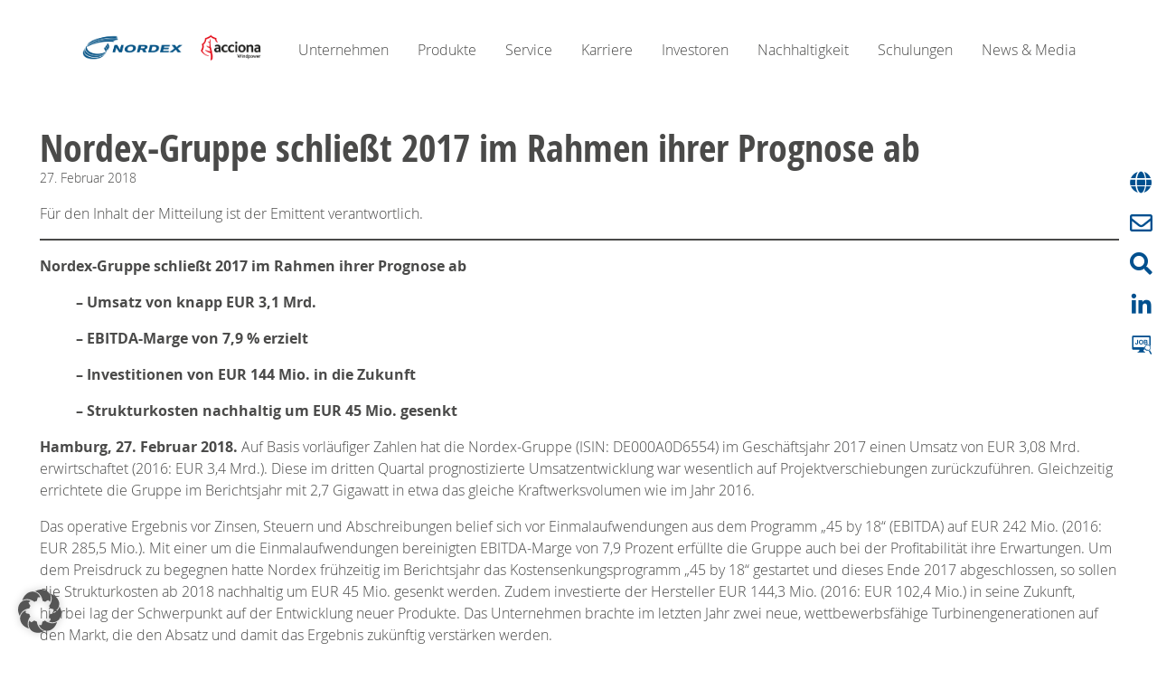

--- FILE ---
content_type: text/html; charset=UTF-8
request_url: https://www.nordex-online.com/de/2018/02/nordex-gruppe-schliesst-2017-im-rahmen-ihrer-prognose-ab/
body_size: 100467
content:
<!DOCTYPE html>
<html class="no-js" lang="de-DE">
<head>
    <meta charset="UTF-8" />
    <meta name="viewport" content="width=device-width, initial-scale=1">
    <meta name='robots' content='index, follow, max-image-preview:large, max-snippet:-1, max-video-preview:-1' />

	<!-- This site is optimized with the Yoast SEO Premium plugin v26.6.1 (Yoast SEO v26.7) - https://yoast.com/wordpress/plugins/seo/ -->
	<title>Nordex-Gruppe schließt 2017 im Rahmen ihrer Prognose ab - Nordex SE - Deutsch</title>
	<link rel="canonical" href="https://www.nordex-online.com/de/2018/02/nordex-gruppe-schliesst-2017-im-rahmen-ihrer-prognose-ab/" />
	<meta property="og:locale" content="de_DE" />
	<meta property="og:type" content="article" />
	<meta property="og:title" content="Nordex-Gruppe schließt 2017 im Rahmen ihrer Prognose ab" />
	<meta property="og:description" content="DGAP-News: Nordex SE / Schlagwort(e): Jahresergebnis 27.02.2018 / 08:38 Für den Inhalt der Mitteilung ist der Emittent verantwortlich. Nordex-Gruppe schließt 2017 im Rahmen ihrer Prognose ab &#8211; Umsatz von knapp EUR 3,1 Mrd. &#8211; EBITDA-Marge von 7,9 % erzielt &#8211; Investitionen von EUR 144 Mio. in die Zukunft &#8211; Strukturkosten nachhaltig um EUR 45 Mio. [&hellip;]" />
	<meta property="og:url" content="https://www.nordex-online.com/de/2018/02/nordex-gruppe-schliesst-2017-im-rahmen-ihrer-prognose-ab/" />
	<meta property="og:site_name" content="Nordex SE - Deutsch" />
	<meta property="article:published_time" content="2018-02-27T07:38:06+00:00" />
	<meta property="article:modified_time" content="2023-11-28T15:01:01+00:00" />
	<meta property="og:image" content="https://link.cockpit.eqs.com/cgi-bin/fncls.ssp?fn=show_t_gif&amp;application_id=658143&amp;application_name=news&amp;site_id=news_data" />
	<meta name="author" content="aeckert" />
	<meta name="twitter:card" content="summary_large_image" />
	<meta name="twitter:label1" content="Geschrieben von" />
	<meta name="twitter:data1" content="aeckert" />
	<meta name="twitter:label2" content="Geschätzte Lesezeit" />
	<meta name="twitter:data2" content="2 Minuten" />
	<script type="application/ld+json" class="yoast-schema-graph">{"@context":"https://schema.org","@graph":[{"@type":"Article","@id":"https://www.nordex-online.com/de/2018/02/nordex-gruppe-schliesst-2017-im-rahmen-ihrer-prognose-ab/#article","isPartOf":{"@id":"https://www.nordex-online.com/de/2018/02/nordex-gruppe-schliesst-2017-im-rahmen-ihrer-prognose-ab/"},"author":{"name":"aeckert","@id":"https://www.nordex-online.com/de/#/schema/person/81621b8f0d2d2d605ac828cef137de95"},"headline":"Nordex-Gruppe schließt 2017 im Rahmen ihrer Prognose ab","datePublished":"2018-02-27T07:38:06+00:00","dateModified":"2023-11-28T15:01:01+00:00","mainEntityOfPage":{"@id":"https://www.nordex-online.com/de/2018/02/nordex-gruppe-schliesst-2017-im-rahmen-ihrer-prognose-ab/"},"wordCount":430,"publisher":{"@id":"https://www.nordex-online.com/de/#organization"},"image":{"@id":"https://www.nordex-online.com/de/2018/02/nordex-gruppe-schliesst-2017-im-rahmen-ihrer-prognose-ab/#primaryimage"},"thumbnailUrl":"https://link.cockpit.eqs.com/cgi-bin/fncls.ssp?fn=show_t_gif&amp;application_id=658143&amp;application_name=news&amp;site_id=news_data","articleSection":["Investorenbeziehungen","Unternehmen"],"inLanguage":"de"},{"@type":"WebPage","@id":"https://www.nordex-online.com/de/2018/02/nordex-gruppe-schliesst-2017-im-rahmen-ihrer-prognose-ab/","url":"https://www.nordex-online.com/de/2018/02/nordex-gruppe-schliesst-2017-im-rahmen-ihrer-prognose-ab/","name":"Nordex-Gruppe schließt 2017 im Rahmen ihrer Prognose ab - Nordex SE - Deutsch","isPartOf":{"@id":"https://www.nordex-online.com/de/#website"},"primaryImageOfPage":{"@id":"https://www.nordex-online.com/de/2018/02/nordex-gruppe-schliesst-2017-im-rahmen-ihrer-prognose-ab/#primaryimage"},"image":{"@id":"https://www.nordex-online.com/de/2018/02/nordex-gruppe-schliesst-2017-im-rahmen-ihrer-prognose-ab/#primaryimage"},"thumbnailUrl":"https://link.cockpit.eqs.com/cgi-bin/fncls.ssp?fn=show_t_gif&amp;application_id=658143&amp;application_name=news&amp;site_id=news_data","datePublished":"2018-02-27T07:38:06+00:00","dateModified":"2023-11-28T15:01:01+00:00","breadcrumb":{"@id":"https://www.nordex-online.com/de/2018/02/nordex-gruppe-schliesst-2017-im-rahmen-ihrer-prognose-ab/#breadcrumb"},"inLanguage":"de","potentialAction":[{"@type":"ReadAction","target":["https://www.nordex-online.com/de/2018/02/nordex-gruppe-schliesst-2017-im-rahmen-ihrer-prognose-ab/"]}]},{"@type":"ImageObject","inLanguage":"de","@id":"https://www.nordex-online.com/de/2018/02/nordex-gruppe-schliesst-2017-im-rahmen-ihrer-prognose-ab/#primaryimage","url":"https://link.cockpit.eqs.com/cgi-bin/fncls.ssp?fn=show_t_gif&amp;application_id=658143&amp;application_name=news&amp;site_id=news_data","contentUrl":"https://link.cockpit.eqs.com/cgi-bin/fncls.ssp?fn=show_t_gif&amp;application_id=658143&amp;application_name=news&amp;site_id=news_data"},{"@type":"BreadcrumbList","@id":"https://www.nordex-online.com/de/2018/02/nordex-gruppe-schliesst-2017-im-rahmen-ihrer-prognose-ab/#breadcrumb","itemListElement":[{"@type":"ListItem","position":1,"name":"Home","item":"https://www.nordex-online.com/de/"},{"@type":"ListItem","position":2,"name":"Nachrichten-Archiv","item":"https://www.nordex-online.com/de/news-media/blog/"},{"@type":"ListItem","position":3,"name":"Nordex-Gruppe schließt 2017 im Rahmen ihrer Prognose ab"}]},{"@type":"WebSite","@id":"https://www.nordex-online.com/de/#website","url":"https://www.nordex-online.com/de/","name":"Nordex SE - Deutsch","description":"Manufacture, installation and maintenance of wind turbines.","publisher":{"@id":"https://www.nordex-online.com/de/#organization"},"potentialAction":[{"@type":"SearchAction","target":{"@type":"EntryPoint","urlTemplate":"https://www.nordex-online.com/de/?s={search_term_string}"},"query-input":{"@type":"PropertyValueSpecification","valueRequired":true,"valueName":"search_term_string"}}],"inLanguage":"de"},{"@type":"Organization","@id":"https://www.nordex-online.com/de/#organization","name":"Nordex SE - Deutsch","url":"https://www.nordex-online.com/de/","logo":{"@type":"ImageObject","inLanguage":"de","@id":"https://www.nordex-online.com/de/#/schema/logo/image/","url":"https://www.nordex-online.com/wp-content/uploads/sites/3/2024/07/cropped-cropped-Combined-Logos_cmyk_PNG.png","contentUrl":"https://www.nordex-online.com/wp-content/uploads/sites/3/2024/07/cropped-cropped-Combined-Logos_cmyk_PNG.png","width":1181,"height":353,"caption":"Nordex SE - Deutsch"},"image":{"@id":"https://www.nordex-online.com/de/#/schema/logo/image/"}},{"@type":"Person","@id":"https://www.nordex-online.com/de/#/schema/person/81621b8f0d2d2d605ac828cef137de95","name":"aeckert","image":{"@type":"ImageObject","inLanguage":"de","@id":"https://www.nordex-online.com/de/#/schema/person/image/","url":"https://secure.gravatar.com/avatar/9bb1da8fdca865f8714afd486408f3f4d26ef53f3ff2e44201e2a0a3b5e3c6b2?s=96&d=mm&r=g","contentUrl":"https://secure.gravatar.com/avatar/9bb1da8fdca865f8714afd486408f3f4d26ef53f3ff2e44201e2a0a3b5e3c6b2?s=96&d=mm&r=g","caption":"aeckert"},"url":"https://www.nordex-online.com/de/author/antje/"}]}</script>
	<!-- / Yoast SEO Premium plugin. -->


<link rel="alternate" type="application/rss+xml" title="Nordex SE - Deutsch &raquo; Feed" href="https://www.nordex-online.com/de/feed/" />
<link rel="alternate" type="application/rss+xml" title="Nordex SE - Deutsch &raquo; Kommentar-Feed" href="https://www.nordex-online.com/de/comments/feed/" />
<link rel="alternate" title="oEmbed (JSON)" type="application/json+oembed" href="https://www.nordex-online.com/de/wp-json/oembed/1.0/embed?url=https%3A%2F%2Fwww.nordex-online.com%2Fde%2F2018%2F02%2Fnordex-gruppe-schliesst-2017-im-rahmen-ihrer-prognose-ab%2F" />
<link rel="alternate" title="oEmbed (XML)" type="text/xml+oembed" href="https://www.nordex-online.com/de/wp-json/oembed/1.0/embed?url=https%3A%2F%2Fwww.nordex-online.com%2Fde%2F2018%2F02%2Fnordex-gruppe-schliesst-2017-im-rahmen-ihrer-prognose-ab%2F&#038;format=xml" />
<style id='wp-img-auto-sizes-contain-inline-css' type='text/css'>
img:is([sizes=auto i],[sizes^="auto," i]){contain-intrinsic-size:3000px 1500px}
/*# sourceURL=wp-img-auto-sizes-contain-inline-css */
</style>
<style id='wp-emoji-styles-inline-css' type='text/css'>

	img.wp-smiley, img.emoji {
		display: inline !important;
		border: none !important;
		box-shadow: none !important;
		height: 1em !important;
		width: 1em !important;
		margin: 0 0.07em !important;
		vertical-align: -0.1em !important;
		background: none !important;
		padding: 0 !important;
	}
/*# sourceURL=wp-emoji-styles-inline-css */
</style>
<style id='wp-block-library-inline-css' type='text/css'>
:root{--wp-block-synced-color:#7a00df;--wp-block-synced-color--rgb:122,0,223;--wp-bound-block-color:var(--wp-block-synced-color);--wp-editor-canvas-background:#ddd;--wp-admin-theme-color:#007cba;--wp-admin-theme-color--rgb:0,124,186;--wp-admin-theme-color-darker-10:#006ba1;--wp-admin-theme-color-darker-10--rgb:0,107,160.5;--wp-admin-theme-color-darker-20:#005a87;--wp-admin-theme-color-darker-20--rgb:0,90,135;--wp-admin-border-width-focus:2px}@media (min-resolution:192dpi){:root{--wp-admin-border-width-focus:1.5px}}.wp-element-button{cursor:pointer}:root .has-very-light-gray-background-color{background-color:#eee}:root .has-very-dark-gray-background-color{background-color:#313131}:root .has-very-light-gray-color{color:#eee}:root .has-very-dark-gray-color{color:#313131}:root .has-vivid-green-cyan-to-vivid-cyan-blue-gradient-background{background:linear-gradient(135deg,#00d084,#0693e3)}:root .has-purple-crush-gradient-background{background:linear-gradient(135deg,#34e2e4,#4721fb 50%,#ab1dfe)}:root .has-hazy-dawn-gradient-background{background:linear-gradient(135deg,#faaca8,#dad0ec)}:root .has-subdued-olive-gradient-background{background:linear-gradient(135deg,#fafae1,#67a671)}:root .has-atomic-cream-gradient-background{background:linear-gradient(135deg,#fdd79a,#004a59)}:root .has-nightshade-gradient-background{background:linear-gradient(135deg,#330968,#31cdcf)}:root .has-midnight-gradient-background{background:linear-gradient(135deg,#020381,#2874fc)}:root{--wp--preset--font-size--normal:16px;--wp--preset--font-size--huge:42px}.has-regular-font-size{font-size:1em}.has-larger-font-size{font-size:2.625em}.has-normal-font-size{font-size:var(--wp--preset--font-size--normal)}.has-huge-font-size{font-size:var(--wp--preset--font-size--huge)}.has-text-align-center{text-align:center}.has-text-align-left{text-align:left}.has-text-align-right{text-align:right}.has-fit-text{white-space:nowrap!important}#end-resizable-editor-section{display:none}.aligncenter{clear:both}.items-justified-left{justify-content:flex-start}.items-justified-center{justify-content:center}.items-justified-right{justify-content:flex-end}.items-justified-space-between{justify-content:space-between}.screen-reader-text{border:0;clip-path:inset(50%);height:1px;margin:-1px;overflow:hidden;padding:0;position:absolute;width:1px;word-wrap:normal!important}.screen-reader-text:focus{background-color:#ddd;clip-path:none;color:#444;display:block;font-size:1em;height:auto;left:5px;line-height:normal;padding:15px 23px 14px;text-decoration:none;top:5px;width:auto;z-index:100000}html :where(.has-border-color){border-style:solid}html :where([style*=border-top-color]){border-top-style:solid}html :where([style*=border-right-color]){border-right-style:solid}html :where([style*=border-bottom-color]){border-bottom-style:solid}html :where([style*=border-left-color]){border-left-style:solid}html :where([style*=border-width]){border-style:solid}html :where([style*=border-top-width]){border-top-style:solid}html :where([style*=border-right-width]){border-right-style:solid}html :where([style*=border-bottom-width]){border-bottom-style:solid}html :where([style*=border-left-width]){border-left-style:solid}html :where(img[class*=wp-image-]){height:auto;max-width:100%}:where(figure){margin:0 0 1em}html :where(.is-position-sticky){--wp-admin--admin-bar--position-offset:var(--wp-admin--admin-bar--height,0px)}@media screen and (max-width:600px){html :where(.is-position-sticky){--wp-admin--admin-bar--position-offset:0px}}

/*# sourceURL=wp-block-library-inline-css */
</style><style id='global-styles-inline-css' type='text/css'>
:root{--wp--preset--aspect-ratio--square: 1;--wp--preset--aspect-ratio--4-3: 4/3;--wp--preset--aspect-ratio--3-4: 3/4;--wp--preset--aspect-ratio--3-2: 3/2;--wp--preset--aspect-ratio--2-3: 2/3;--wp--preset--aspect-ratio--16-9: 16/9;--wp--preset--aspect-ratio--9-16: 9/16;--wp--preset--color--black: #000000;--wp--preset--color--cyan-bluish-gray: #abb8c3;--wp--preset--color--white: #FFFFFF;--wp--preset--color--pale-pink: #f78da7;--wp--preset--color--vivid-red: #cf2e2e;--wp--preset--color--luminous-vivid-orange: #ff6900;--wp--preset--color--luminous-vivid-amber: #fcb900;--wp--preset--color--light-green-cyan: #7bdcb5;--wp--preset--color--vivid-green-cyan: #00d084;--wp--preset--color--pale-cyan-blue: #8ed1fc;--wp--preset--color--vivid-cyan-blue: #0693e3;--wp--preset--color--vivid-purple: #9b51e0;--wp--preset--color--blue-100: #00508F;--wp--preset--color--blue-60: #648EBD;--wp--preset--color--blue-40: #99B1D4;--wp--preset--color--blue-20: #CCD9EC;--wp--preset--color--blue-10: #E6EEF8;--wp--preset--color--grey-85: #4A4A49;--wp--preset--color--grey-65: #7C7C7A;--wp--preset--color--grey-40: #B2B2B2;--wp--preset--color--grey-25: #D0D0D0;--wp--preset--color--grey-10: #EDEDED;--wp--preset--color--grey-05: #F6F6F6;--wp--preset--color--bluish-grey-100: #A4b9C9;--wp--preset--color--bluish-grey-60: #C7D4DF;--wp--preset--color--bluish-grey-30: #E0E7EE;--wp--preset--color--red-100: #E2001A;--wp--preset--color--orange-100: #F18815;--wp--preset--color--orange-50: #EEB876;--wp--preset--color--orange-25: #FEE5D2;--wp--preset--color--yellow-100: #FDC300;--wp--preset--color--yellow-25: #FFEEC2;--wp--preset--color--pink-50: #FFBDF7;--wp--preset--color--pink-25: #FFF1FD;--wp--preset--gradient--vivid-cyan-blue-to-vivid-purple: linear-gradient(135deg,rgb(6,147,227) 0%,rgb(155,81,224) 100%);--wp--preset--gradient--light-green-cyan-to-vivid-green-cyan: linear-gradient(135deg,rgb(122,220,180) 0%,rgb(0,208,130) 100%);--wp--preset--gradient--luminous-vivid-amber-to-luminous-vivid-orange: linear-gradient(135deg,rgb(252,185,0) 0%,rgb(255,105,0) 100%);--wp--preset--gradient--luminous-vivid-orange-to-vivid-red: linear-gradient(135deg,rgb(255,105,0) 0%,rgb(207,46,46) 100%);--wp--preset--gradient--very-light-gray-to-cyan-bluish-gray: linear-gradient(135deg,rgb(238,238,238) 0%,rgb(169,184,195) 100%);--wp--preset--gradient--cool-to-warm-spectrum: linear-gradient(135deg,rgb(74,234,220) 0%,rgb(151,120,209) 20%,rgb(207,42,186) 40%,rgb(238,44,130) 60%,rgb(251,105,98) 80%,rgb(254,248,76) 100%);--wp--preset--gradient--blush-light-purple: linear-gradient(135deg,rgb(255,206,236) 0%,rgb(152,150,240) 100%);--wp--preset--gradient--blush-bordeaux: linear-gradient(135deg,rgb(254,205,165) 0%,rgb(254,45,45) 50%,rgb(107,0,62) 100%);--wp--preset--gradient--luminous-dusk: linear-gradient(135deg,rgb(255,203,112) 0%,rgb(199,81,192) 50%,rgb(65,88,208) 100%);--wp--preset--gradient--pale-ocean: linear-gradient(135deg,rgb(255,245,203) 0%,rgb(182,227,212) 50%,rgb(51,167,181) 100%);--wp--preset--gradient--electric-grass: linear-gradient(135deg,rgb(202,248,128) 0%,rgb(113,206,126) 100%);--wp--preset--gradient--midnight: linear-gradient(135deg,rgb(2,3,129) 0%,rgb(40,116,252) 100%);--wp--preset--font-size--small: 13px;--wp--preset--font-size--medium: 20px;--wp--preset--font-size--large: 36px;--wp--preset--font-size--x-large: 42px;--wp--preset--spacing--20: 0.44rem;--wp--preset--spacing--30: 0.67rem;--wp--preset--spacing--40: 1rem;--wp--preset--spacing--50: 1.5rem;--wp--preset--spacing--60: 2.25rem;--wp--preset--spacing--70: 3.38rem;--wp--preset--spacing--80: 5.06rem;--wp--preset--shadow--natural: 6px 6px 9px rgba(0, 0, 0, 0.2);--wp--preset--shadow--deep: 12px 12px 50px rgba(0, 0, 0, 0.4);--wp--preset--shadow--sharp: 6px 6px 0px rgba(0, 0, 0, 0.2);--wp--preset--shadow--outlined: 6px 6px 0px -3px rgb(255, 255, 255), 6px 6px rgb(0, 0, 0);--wp--preset--shadow--crisp: 6px 6px 0px rgb(0, 0, 0);}:root :where(.is-layout-flow) > :first-child{margin-block-start: 0;}:root :where(.is-layout-flow) > :last-child{margin-block-end: 0;}:root :where(.is-layout-flow) > *{margin-block-start: 24px;margin-block-end: 0;}:root :where(.is-layout-constrained) > :first-child{margin-block-start: 0;}:root :where(.is-layout-constrained) > :last-child{margin-block-end: 0;}:root :where(.is-layout-constrained) > *{margin-block-start: 24px;margin-block-end: 0;}:root :where(.is-layout-flex){gap: 24px;}:root :where(.is-layout-grid){gap: 24px;}body .is-layout-flex{display: flex;}.is-layout-flex{flex-wrap: wrap;align-items: center;}.is-layout-flex > :is(*, div){margin: 0;}body .is-layout-grid{display: grid;}.is-layout-grid > :is(*, div){margin: 0;}.has-black-color{color: var(--wp--preset--color--black) !important;}.has-cyan-bluish-gray-color{color: var(--wp--preset--color--cyan-bluish-gray) !important;}.has-white-color{color: var(--wp--preset--color--white) !important;}.has-pale-pink-color{color: var(--wp--preset--color--pale-pink) !important;}.has-vivid-red-color{color: var(--wp--preset--color--vivid-red) !important;}.has-luminous-vivid-orange-color{color: var(--wp--preset--color--luminous-vivid-orange) !important;}.has-luminous-vivid-amber-color{color: var(--wp--preset--color--luminous-vivid-amber) !important;}.has-light-green-cyan-color{color: var(--wp--preset--color--light-green-cyan) !important;}.has-vivid-green-cyan-color{color: var(--wp--preset--color--vivid-green-cyan) !important;}.has-pale-cyan-blue-color{color: var(--wp--preset--color--pale-cyan-blue) !important;}.has-vivid-cyan-blue-color{color: var(--wp--preset--color--vivid-cyan-blue) !important;}.has-vivid-purple-color{color: var(--wp--preset--color--vivid-purple) !important;}.has-blue-100-color{color: var(--wp--preset--color--blue-100) !important;}.has-blue-60-color{color: var(--wp--preset--color--blue-60) !important;}.has-blue-40-color{color: var(--wp--preset--color--blue-40) !important;}.has-blue-20-color{color: var(--wp--preset--color--blue-20) !important;}.has-blue-10-color{color: var(--wp--preset--color--blue-10) !important;}.has-grey-85-color{color: var(--wp--preset--color--grey-85) !important;}.has-grey-65-color{color: var(--wp--preset--color--grey-65) !important;}.has-grey-40-color{color: var(--wp--preset--color--grey-40) !important;}.has-grey-25-color{color: var(--wp--preset--color--grey-25) !important;}.has-grey-10-color{color: var(--wp--preset--color--grey-10) !important;}.has-grey-05-color{color: var(--wp--preset--color--grey-05) !important;}.has-bluish-grey-100-color{color: var(--wp--preset--color--bluish-grey-100) !important;}.has-bluish-grey-60-color{color: var(--wp--preset--color--bluish-grey-60) !important;}.has-bluish-grey-30-color{color: var(--wp--preset--color--bluish-grey-30) !important;}.has-red-100-color{color: var(--wp--preset--color--red-100) !important;}.has-orange-100-color{color: var(--wp--preset--color--orange-100) !important;}.has-orange-50-color{color: var(--wp--preset--color--orange-50) !important;}.has-orange-25-color{color: var(--wp--preset--color--orange-25) !important;}.has-yellow-100-color{color: var(--wp--preset--color--yellow-100) !important;}.has-yellow-25-color{color: var(--wp--preset--color--yellow-25) !important;}.has-pink-50-color{color: var(--wp--preset--color--pink-50) !important;}.has-pink-25-color{color: var(--wp--preset--color--pink-25) !important;}.has-black-background-color{background-color: var(--wp--preset--color--black) !important;}.has-cyan-bluish-gray-background-color{background-color: var(--wp--preset--color--cyan-bluish-gray) !important;}.has-white-background-color{background-color: var(--wp--preset--color--white) !important;}.has-pale-pink-background-color{background-color: var(--wp--preset--color--pale-pink) !important;}.has-vivid-red-background-color{background-color: var(--wp--preset--color--vivid-red) !important;}.has-luminous-vivid-orange-background-color{background-color: var(--wp--preset--color--luminous-vivid-orange) !important;}.has-luminous-vivid-amber-background-color{background-color: var(--wp--preset--color--luminous-vivid-amber) !important;}.has-light-green-cyan-background-color{background-color: var(--wp--preset--color--light-green-cyan) !important;}.has-vivid-green-cyan-background-color{background-color: var(--wp--preset--color--vivid-green-cyan) !important;}.has-pale-cyan-blue-background-color{background-color: var(--wp--preset--color--pale-cyan-blue) !important;}.has-vivid-cyan-blue-background-color{background-color: var(--wp--preset--color--vivid-cyan-blue) !important;}.has-vivid-purple-background-color{background-color: var(--wp--preset--color--vivid-purple) !important;}.has-blue-100-background-color{background-color: var(--wp--preset--color--blue-100) !important;}.has-blue-60-background-color{background-color: var(--wp--preset--color--blue-60) !important;}.has-blue-40-background-color{background-color: var(--wp--preset--color--blue-40) !important;}.has-blue-20-background-color{background-color: var(--wp--preset--color--blue-20) !important;}.has-blue-10-background-color{background-color: var(--wp--preset--color--blue-10) !important;}.has-grey-85-background-color{background-color: var(--wp--preset--color--grey-85) !important;}.has-grey-65-background-color{background-color: var(--wp--preset--color--grey-65) !important;}.has-grey-40-background-color{background-color: var(--wp--preset--color--grey-40) !important;}.has-grey-25-background-color{background-color: var(--wp--preset--color--grey-25) !important;}.has-grey-10-background-color{background-color: var(--wp--preset--color--grey-10) !important;}.has-grey-05-background-color{background-color: var(--wp--preset--color--grey-05) !important;}.has-bluish-grey-100-background-color{background-color: var(--wp--preset--color--bluish-grey-100) !important;}.has-bluish-grey-60-background-color{background-color: var(--wp--preset--color--bluish-grey-60) !important;}.has-bluish-grey-30-background-color{background-color: var(--wp--preset--color--bluish-grey-30) !important;}.has-red-100-background-color{background-color: var(--wp--preset--color--red-100) !important;}.has-orange-100-background-color{background-color: var(--wp--preset--color--orange-100) !important;}.has-orange-50-background-color{background-color: var(--wp--preset--color--orange-50) !important;}.has-orange-25-background-color{background-color: var(--wp--preset--color--orange-25) !important;}.has-yellow-100-background-color{background-color: var(--wp--preset--color--yellow-100) !important;}.has-yellow-25-background-color{background-color: var(--wp--preset--color--yellow-25) !important;}.has-pink-50-background-color{background-color: var(--wp--preset--color--pink-50) !important;}.has-pink-25-background-color{background-color: var(--wp--preset--color--pink-25) !important;}.has-black-border-color{border-color: var(--wp--preset--color--black) !important;}.has-cyan-bluish-gray-border-color{border-color: var(--wp--preset--color--cyan-bluish-gray) !important;}.has-white-border-color{border-color: var(--wp--preset--color--white) !important;}.has-pale-pink-border-color{border-color: var(--wp--preset--color--pale-pink) !important;}.has-vivid-red-border-color{border-color: var(--wp--preset--color--vivid-red) !important;}.has-luminous-vivid-orange-border-color{border-color: var(--wp--preset--color--luminous-vivid-orange) !important;}.has-luminous-vivid-amber-border-color{border-color: var(--wp--preset--color--luminous-vivid-amber) !important;}.has-light-green-cyan-border-color{border-color: var(--wp--preset--color--light-green-cyan) !important;}.has-vivid-green-cyan-border-color{border-color: var(--wp--preset--color--vivid-green-cyan) !important;}.has-pale-cyan-blue-border-color{border-color: var(--wp--preset--color--pale-cyan-blue) !important;}.has-vivid-cyan-blue-border-color{border-color: var(--wp--preset--color--vivid-cyan-blue) !important;}.has-vivid-purple-border-color{border-color: var(--wp--preset--color--vivid-purple) !important;}.has-blue-100-border-color{border-color: var(--wp--preset--color--blue-100) !important;}.has-blue-60-border-color{border-color: var(--wp--preset--color--blue-60) !important;}.has-blue-40-border-color{border-color: var(--wp--preset--color--blue-40) !important;}.has-blue-20-border-color{border-color: var(--wp--preset--color--blue-20) !important;}.has-blue-10-border-color{border-color: var(--wp--preset--color--blue-10) !important;}.has-grey-85-border-color{border-color: var(--wp--preset--color--grey-85) !important;}.has-grey-65-border-color{border-color: var(--wp--preset--color--grey-65) !important;}.has-grey-40-border-color{border-color: var(--wp--preset--color--grey-40) !important;}.has-grey-25-border-color{border-color: var(--wp--preset--color--grey-25) !important;}.has-grey-10-border-color{border-color: var(--wp--preset--color--grey-10) !important;}.has-grey-05-border-color{border-color: var(--wp--preset--color--grey-05) !important;}.has-bluish-grey-100-border-color{border-color: var(--wp--preset--color--bluish-grey-100) !important;}.has-bluish-grey-60-border-color{border-color: var(--wp--preset--color--bluish-grey-60) !important;}.has-bluish-grey-30-border-color{border-color: var(--wp--preset--color--bluish-grey-30) !important;}.has-red-100-border-color{border-color: var(--wp--preset--color--red-100) !important;}.has-orange-100-border-color{border-color: var(--wp--preset--color--orange-100) !important;}.has-orange-50-border-color{border-color: var(--wp--preset--color--orange-50) !important;}.has-orange-25-border-color{border-color: var(--wp--preset--color--orange-25) !important;}.has-yellow-100-border-color{border-color: var(--wp--preset--color--yellow-100) !important;}.has-yellow-25-border-color{border-color: var(--wp--preset--color--yellow-25) !important;}.has-pink-50-border-color{border-color: var(--wp--preset--color--pink-50) !important;}.has-pink-25-border-color{border-color: var(--wp--preset--color--pink-25) !important;}.has-vivid-cyan-blue-to-vivid-purple-gradient-background{background: var(--wp--preset--gradient--vivid-cyan-blue-to-vivid-purple) !important;}.has-light-green-cyan-to-vivid-green-cyan-gradient-background{background: var(--wp--preset--gradient--light-green-cyan-to-vivid-green-cyan) !important;}.has-luminous-vivid-amber-to-luminous-vivid-orange-gradient-background{background: var(--wp--preset--gradient--luminous-vivid-amber-to-luminous-vivid-orange) !important;}.has-luminous-vivid-orange-to-vivid-red-gradient-background{background: var(--wp--preset--gradient--luminous-vivid-orange-to-vivid-red) !important;}.has-very-light-gray-to-cyan-bluish-gray-gradient-background{background: var(--wp--preset--gradient--very-light-gray-to-cyan-bluish-gray) !important;}.has-cool-to-warm-spectrum-gradient-background{background: var(--wp--preset--gradient--cool-to-warm-spectrum) !important;}.has-blush-light-purple-gradient-background{background: var(--wp--preset--gradient--blush-light-purple) !important;}.has-blush-bordeaux-gradient-background{background: var(--wp--preset--gradient--blush-bordeaux) !important;}.has-luminous-dusk-gradient-background{background: var(--wp--preset--gradient--luminous-dusk) !important;}.has-pale-ocean-gradient-background{background: var(--wp--preset--gradient--pale-ocean) !important;}.has-electric-grass-gradient-background{background: var(--wp--preset--gradient--electric-grass) !important;}.has-midnight-gradient-background{background: var(--wp--preset--gradient--midnight) !important;}.has-small-font-size{font-size: var(--wp--preset--font-size--small) !important;}.has-medium-font-size{font-size: var(--wp--preset--font-size--medium) !important;}.has-large-font-size{font-size: var(--wp--preset--font-size--large) !important;}.has-x-large-font-size{font-size: var(--wp--preset--font-size--x-large) !important;}
/*# sourceURL=global-styles-inline-css */
</style>

<style id='classic-theme-styles-inline-css' type='text/css'>
/*! This file is auto-generated */
.wp-block-button__link{color:#fff;background-color:#32373c;border-radius:9999px;box-shadow:none;text-decoration:none;padding:calc(.667em + 2px) calc(1.333em + 2px);font-size:1.125em}.wp-block-file__button{background:#32373c;color:#fff;text-decoration:none}
/*# sourceURL=/wp-includes/css/classic-themes.min.css */
</style>
<style id='wp-block-columns-inline-css' type='text/css'>
.wp-block-columns{box-sizing:border-box;display:flex;flex-wrap:wrap!important}@media (min-width:782px){.wp-block-columns{flex-wrap:nowrap!important}}.wp-block-columns{align-items:normal!important}.wp-block-columns.are-vertically-aligned-top{align-items:flex-start}.wp-block-columns.are-vertically-aligned-center{align-items:center}.wp-block-columns.are-vertically-aligned-bottom{align-items:flex-end}@media (max-width:781px){.wp-block-columns:not(.is-not-stacked-on-mobile)>.wp-block-column{flex-basis:100%!important}}@media (min-width:782px){.wp-block-columns:not(.is-not-stacked-on-mobile)>.wp-block-column{flex-basis:0;flex-grow:1}.wp-block-columns:not(.is-not-stacked-on-mobile)>.wp-block-column[style*=flex-basis]{flex-grow:0}}.wp-block-columns.is-not-stacked-on-mobile{flex-wrap:nowrap!important}.wp-block-columns.is-not-stacked-on-mobile>.wp-block-column{flex-basis:0;flex-grow:1}.wp-block-columns.is-not-stacked-on-mobile>.wp-block-column[style*=flex-basis]{flex-grow:0}:where(.wp-block-columns){margin-bottom:1.75em}:where(.wp-block-columns.has-background){padding:1.25em 2.375em}.wp-block-column{flex-grow:1;min-width:0;overflow-wrap:break-word;word-break:break-word}.wp-block-column.is-vertically-aligned-top{align-self:flex-start}.wp-block-column.is-vertically-aligned-center{align-self:center}.wp-block-column.is-vertically-aligned-bottom{align-self:flex-end}.wp-block-column.is-vertically-aligned-stretch{align-self:stretch}.wp-block-column.is-vertically-aligned-bottom,.wp-block-column.is-vertically-aligned-center,.wp-block-column.is-vertically-aligned-top{width:100%}
/*# sourceURL=https://www.nordex-online.com/de/wp-includes/blocks/columns/style.min.css */
</style>
<style id='wp-block-quote-inline-css' type='text/css'>
.wp-block-quote{box-sizing:border-box;overflow-wrap:break-word}.wp-block-quote.is-large:where(:not(.is-style-plain)),.wp-block-quote.is-style-large:where(:not(.is-style-plain)){margin-bottom:1em;padding:0 1em}.wp-block-quote.is-large:where(:not(.is-style-plain)) p,.wp-block-quote.is-style-large:where(:not(.is-style-plain)) p{font-size:1.5em;font-style:italic;line-height:1.6}.wp-block-quote.is-large:where(:not(.is-style-plain)) cite,.wp-block-quote.is-large:where(:not(.is-style-plain)) footer,.wp-block-quote.is-style-large:where(:not(.is-style-plain)) cite,.wp-block-quote.is-style-large:where(:not(.is-style-plain)) footer{font-size:1.125em;text-align:right}.wp-block-quote>cite{display:block}
/*# sourceURL=https://www.nordex-online.com/de/wp-includes/blocks/quote/style.min.css */
</style>
<style id='wp-block-button-inline-css' type='text/css'>
.wp-block-button__link{align-content:center;box-sizing:border-box;cursor:pointer;display:inline-block;height:100%;text-align:center;word-break:break-word}.wp-block-button__link.aligncenter{text-align:center}.wp-block-button__link.alignright{text-align:right}:where(.wp-block-button__link){border-radius:9999px;box-shadow:none;padding:calc(.667em + 2px) calc(1.333em + 2px);text-decoration:none}.wp-block-button[style*=text-decoration] .wp-block-button__link{text-decoration:inherit}.wp-block-buttons>.wp-block-button.has-custom-width{max-width:none}.wp-block-buttons>.wp-block-button.has-custom-width .wp-block-button__link{width:100%}.wp-block-buttons>.wp-block-button.has-custom-font-size .wp-block-button__link{font-size:inherit}.wp-block-buttons>.wp-block-button.wp-block-button__width-25{width:calc(25% - var(--wp--style--block-gap, .5em)*.75)}.wp-block-buttons>.wp-block-button.wp-block-button__width-50{width:calc(50% - var(--wp--style--block-gap, .5em)*.5)}.wp-block-buttons>.wp-block-button.wp-block-button__width-75{width:calc(75% - var(--wp--style--block-gap, .5em)*.25)}.wp-block-buttons>.wp-block-button.wp-block-button__width-100{flex-basis:100%;width:100%}.wp-block-buttons.is-vertical>.wp-block-button.wp-block-button__width-25{width:25%}.wp-block-buttons.is-vertical>.wp-block-button.wp-block-button__width-50{width:50%}.wp-block-buttons.is-vertical>.wp-block-button.wp-block-button__width-75{width:75%}.wp-block-button.is-style-squared,.wp-block-button__link.wp-block-button.is-style-squared{border-radius:0}.wp-block-button.no-border-radius,.wp-block-button__link.no-border-radius{border-radius:0!important}:root :where(.wp-block-button .wp-block-button__link.is-style-outline),:root :where(.wp-block-button.is-style-outline>.wp-block-button__link){border:2px solid;padding:.667em 1.333em}:root :where(.wp-block-button .wp-block-button__link.is-style-outline:not(.has-text-color)),:root :where(.wp-block-button.is-style-outline>.wp-block-button__link:not(.has-text-color)){color:currentColor}:root :where(.wp-block-button .wp-block-button__link.is-style-outline:not(.has-background)),:root :where(.wp-block-button.is-style-outline>.wp-block-button__link:not(.has-background)){background-color:initial;background-image:none}
/*# sourceURL=https://www.nordex-online.com/de/wp-includes/blocks/button/style.min.css */
</style>
<style id='wp-block-buttons-inline-css' type='text/css'>
.wp-block-buttons{box-sizing:border-box}.wp-block-buttons.is-vertical{flex-direction:column}.wp-block-buttons.is-vertical>.wp-block-button:last-child{margin-bottom:0}.wp-block-buttons>.wp-block-button{display:inline-block;margin:0}.wp-block-buttons.is-content-justification-left{justify-content:flex-start}.wp-block-buttons.is-content-justification-left.is-vertical{align-items:flex-start}.wp-block-buttons.is-content-justification-center{justify-content:center}.wp-block-buttons.is-content-justification-center.is-vertical{align-items:center}.wp-block-buttons.is-content-justification-right{justify-content:flex-end}.wp-block-buttons.is-content-justification-right.is-vertical{align-items:flex-end}.wp-block-buttons.is-content-justification-space-between{justify-content:space-between}.wp-block-buttons.aligncenter{text-align:center}.wp-block-buttons:not(.is-content-justification-space-between,.is-content-justification-right,.is-content-justification-left,.is-content-justification-center) .wp-block-button.aligncenter{margin-left:auto;margin-right:auto;width:100%}.wp-block-buttons[style*=text-decoration] .wp-block-button,.wp-block-buttons[style*=text-decoration] .wp-block-button__link{text-decoration:inherit}.wp-block-buttons.has-custom-font-size .wp-block-button__link{font-size:inherit}.wp-block-buttons .wp-block-button__link{width:100%}.wp-block-button.aligncenter{text-align:center}
/*# sourceURL=https://www.nordex-online.com/de/wp-includes/blocks/buttons/style.min.css */
</style>
<link rel='stylesheet' id='borlabs-cookie-custom-css' href='https://www.nordex-online.com/wp-content/cache/borlabs-cookie/3/borlabs-cookie-3-de.css?ver=3.3.22-51' type='text/css' media='all' />
<link rel='stylesheet' id='simple-favorites-css' href='https://www.nordex-online.com/wp-content/plugins/favorites/assets/css/favorites.css?ver=2.3.6' type='text/css' media='all' />
<link rel='stylesheet' id='nordex-editor-blocks-blocks__style-css' href='https://www.nordex-online.com/wp-content/plugins/nordex-editor-blocks/assets/css/nordex-editor-blocks-blocks.css?ver=1768809165' type='text/css' media='all' />
<link rel='stylesheet' id='nordex-editor-blocks-frontend__style-css' href='https://www.nordex-online.com/wp-content/plugins/nordex-editor-blocks/assets/css/nordex-editor-blocks-frontend.css?ver=1768809165' type='text/css' media='all' />
<link rel='stylesheet' id='wp-components-css' href='https://www.nordex-online.com/de/wp-includes/css/dist/components/style.min.css?ver=6.9' type='text/css' media='all' />
<link rel='stylesheet' id='wp-preferences-css' href='https://www.nordex-online.com/de/wp-includes/css/dist/preferences/style.min.css?ver=6.9' type='text/css' media='all' />
<link rel='stylesheet' id='wp-block-editor-css' href='https://www.nordex-online.com/de/wp-includes/css/dist/block-editor/style.min.css?ver=6.9' type='text/css' media='all' />
<link rel='stylesheet' id='wp-reusable-blocks-css' href='https://www.nordex-online.com/de/wp-includes/css/dist/reusable-blocks/style.min.css?ver=6.9' type='text/css' media='all' />
<link rel='stylesheet' id='wp-patterns-css' href='https://www.nordex-online.com/de/wp-includes/css/dist/patterns/style.min.css?ver=6.9' type='text/css' media='all' />
<link rel='stylesheet' id='wp-editor-css' href='https://www.nordex-online.com/de/wp-includes/css/dist/editor/style.min.css?ver=6.9' type='text/css' media='all' />
<link rel='stylesheet' id='nordex-products-blocks__style-css' href='https://www.nordex-online.com/wp-content/plugins/nordex-products/assets/css/nordex-products-blocks.css?ver=1764147767' type='text/css' media='all' />
<link rel='stylesheet' id='nordex-theme-css' href='https://www.nordex-online.com/wp-content/themes/nordex-theme/assets/nordex-theme-styles.css?ver=1.3.3' type='text/css' media='all' />
<link rel='stylesheet' id='multilingualpress-flag-icons-css' href='https://www.nordex-online.com/wp-content/plugins/multilingualpress/src/modules/SiteFlags/public/css/frontend.css?ver=1752848712' type='text/css' media='all' />
<script data-no-optimize="1" data-no-minify="1" data-cfasync="false" type="text/javascript" src="https://www.nordex-online.com/wp-content/cache/borlabs-cookie/3/borlabs-cookie-config-de.json.js?ver=3.3.22-79" id="borlabs-cookie-config-js"></script>
<script data-no-optimize="1" data-no-minify="1" data-cfasync="false" type="text/javascript" src="https://www.nordex-online.com/wp-content/plugins/borlabs-cookie/assets/javascript/borlabs-cookie-prioritize.min.js?ver=3.3.22" id="borlabs-cookie-prioritize-js"></script>
<script type="text/javascript" src="https://www.nordex-online.com/de/wp-includes/js/jquery/jquery.min.js?ver=3.7.1" id="jquery-core-js"></script>
<script type="text/javascript" src="https://www.nordex-online.com/de/wp-includes/js/jquery/jquery-migrate.min.js?ver=3.4.1" id="jquery-migrate-js"></script>
<script type="text/javascript" id="favorites-js-extra">
/* <![CDATA[ */
var favorites_data = {"ajaxurl":"https://www.nordex-online.com/de/wp-admin/admin-ajax.php","nonce":"de2a1c3b1e","favorite":"Favorite \u003Ci class=\"sf-icon-star-empty\"\u003E\u003C/i\u003E","favorited":"Favorited \u003Ci class=\"sf-icon-star-full\"\u003E\u003C/i\u003E","includecount":"1","indicate_loading":"","loading_text":"Loading","loading_image":"","loading_image_active":"","loading_image_preload":"","cache_enabled":"","button_options":{"button_type":{"label":"Like","icon":"\u003Ci class=\"sf-icon-like\"\u003E\u003C/i\u003E","icon_class":"sf-icon-like","state_default":"Like","state_active":"Liked"},"custom_colors":false,"box_shadow":false,"include_count":true,"default":{"background_default":false,"border_default":false,"text_default":false,"icon_default":false,"count_default":false},"active":{"background_active":false,"border_active":false,"text_active":false,"icon_active":false,"count_active":false}},"authentication_modal_content":"\u003Cp\u003EPlease login to add favorites.\u003C/p\u003E\u003Cp\u003E\u003Ca href=\"#\" data-favorites-modal-close\u003EDismiss this notice\u003C/a\u003E\u003C/p\u003E","authentication_redirect":"","dev_mode":"","logged_in":"","user_id":"0","authentication_redirect_url":"https://www.nordex-online.com/de/wp-login.php"};
//# sourceURL=favorites-js-extra
/* ]]> */
</script>
<script type="text/javascript" src="https://www.nordex-online.com/wp-content/plugins/favorites/assets/js/favorites.min.js?ver=2.3.6" id="favorites-js"></script>
<script type="text/javascript" id="mlp-redirect-frontend-js-extra">
/* <![CDATA[ */
var MultilingualPressRedirectConfig = {"redirectMechanism":"php","noredirectKey":"noredirect"};
//# sourceURL=mlp-redirect-frontend-js-extra
/* ]]> */
</script>
<script type="text/javascript" src="https://www.nordex-online.com/wp-content/plugins/multilingualpress/src/modules/Redirect/public/js/frontend.min.js?ver=c1bd3c3abde066058455" id="mlp-redirect-frontend-js"></script>
<link rel="https://api.w.org/" href="https://www.nordex-online.com/de/wp-json/" /><link rel="alternate" title="JSON" type="application/json" href="https://www.nordex-online.com/de/wp-json/wp/v2/posts/3445" /><link rel="EditURI" type="application/rsd+xml" title="RSD" href="https://www.nordex-online.com/de/xmlrpc.php?rsd" />
<meta name="generator" content="WordPress 6.9" />
<link rel='shortlink' href='https://www.nordex-online.com/de/?p=3445' />
<script data-borlabs-cookie-script-blocker-ignore>
if ('{{ iab-tcf-enabled }}' === '1' && ('0' === '1' || '1' === '1')) {
    window['gtag_enable_tcf_support'] = true;
}
window.dataLayer = window.dataLayer || [];
if (typeof gtag !== 'function') {
    function gtag() {
        dataLayer.push(arguments);
    }
}
gtag('set', 'developer_id.dYjRjMm', true);
if ('0' === '1' || '1' === '1') {
    if (window.BorlabsCookieGoogleConsentModeDefaultSet !== true) {
        let getCookieValue = function (name) {
            return document.cookie.match('(^|;)\\s*' + name + '\\s*=\\s*([^;]+)')?.pop() || '';
        };
        let cookieValue = getCookieValue('borlabs-cookie-gcs');
        let consentsFromCookie = {};
        if (cookieValue !== '') {
            consentsFromCookie = JSON.parse(decodeURIComponent(cookieValue));
        }
        let defaultValues = {
            'ad_storage': 'denied',
            'ad_user_data': 'denied',
            'ad_personalization': 'denied',
            'analytics_storage': 'denied',
            'functionality_storage': 'denied',
            'personalization_storage': 'denied',
            'security_storage': 'denied',
            'wait_for_update': 500,
        };
        gtag('consent', 'default', { ...defaultValues, ...consentsFromCookie });
    }
    window.BorlabsCookieGoogleConsentModeDefaultSet = true;
    let borlabsCookieConsentChangeHandler = function () {
        window.dataLayer = window.dataLayer || [];
        if (typeof gtag !== 'function') { function gtag(){dataLayer.push(arguments);} }

        let getCookieValue = function (name) {
            return document.cookie.match('(^|;)\\s*' + name + '\\s*=\\s*([^;]+)')?.pop() || '';
        };
        let cookieValue = getCookieValue('borlabs-cookie-gcs');
        let consentsFromCookie = {};
        if (cookieValue !== '') {
            consentsFromCookie = JSON.parse(decodeURIComponent(cookieValue));
        }

        consentsFromCookie.analytics_storage = BorlabsCookie.Consents.hasConsent('google-analytics') ? 'granted' : 'denied';

        BorlabsCookie.CookieLibrary.setCookie(
            'borlabs-cookie-gcs',
            JSON.stringify(consentsFromCookie),
            BorlabsCookie.Settings.automaticCookieDomainAndPath.value ? '' : BorlabsCookie.Settings.cookieDomain.value,
            BorlabsCookie.Settings.cookiePath.value,
            BorlabsCookie.Cookie.getPluginCookie().expires,
            BorlabsCookie.Settings.cookieSecure.value,
            BorlabsCookie.Settings.cookieSameSite.value
        );
    }
    document.addEventListener('borlabs-cookie-consent-saved', borlabsCookieConsentChangeHandler);
    document.addEventListener('borlabs-cookie-handle-unblock', borlabsCookieConsentChangeHandler);
}
if ('0' === '1') {
    gtag("js", new Date());
    gtag("config", "G-KCZJX2X7Z9", {"anonymize_ip": true});

    (function (w, d, s, i) {
        var f = d.getElementsByTagName(s)[0],
            j = d.createElement(s);
        j.async = true;
        j.src =
            "https://www.googletagmanager.com/gtag/js?id=" + i;
        f.parentNode.insertBefore(j, f);
    })(window, document, "script", "G-KCZJX2X7Z9");
}
</script><script data-no-optimize="1" data-no-minify="1" data-cfasync="false" data-borlabs-cookie-script-blocker-ignore>
if ('{{ iab-tcf-enabled }}' === '1' && ('0' === '1' || '1' === '1')) {
    window['gtag_enable_tcf_support'] = true;
}
window.dataLayer = window.dataLayer || [];
if (typeof gtag !== 'function') {
    function gtag() {
        dataLayer.push(arguments);
    }
}
gtag('set', 'developer_id.dYjRjMm', true);
if ('0' === '1' || '1' === '1') {
    if (window.BorlabsCookieGoogleConsentModeDefaultSet !== true) {
        let getCookieValue = function (name) {
            return document.cookie.match('(^|;)\\s*' + name + '\\s*=\\s*([^;]+)')?.pop() || '';
        };
        let cookieValue = getCookieValue('borlabs-cookie-gcs');
        let consentsFromCookie = {};
        if (cookieValue !== '') {
            consentsFromCookie = JSON.parse(decodeURIComponent(cookieValue));
        }
        let defaultValues = {
            'ad_storage': 'denied',
            'ad_user_data': 'denied',
            'ad_personalization': 'denied',
            'analytics_storage': 'denied',
            'functionality_storage': 'denied',
            'personalization_storage': 'denied',
            'security_storage': 'denied',
            'wait_for_update': 500,
        };
        gtag('consent', 'default', { ...defaultValues, ...consentsFromCookie });
    }
    window.BorlabsCookieGoogleConsentModeDefaultSet = true;
    let borlabsCookieConsentChangeHandler = function () {
        window.dataLayer = window.dataLayer || [];
        if (typeof gtag !== 'function') { function gtag(){dataLayer.push(arguments);} }

        let getCookieValue = function (name) {
            return document.cookie.match('(^|;)\\s*' + name + '\\s*=\\s*([^;]+)')?.pop() || '';
        };
        let cookieValue = getCookieValue('borlabs-cookie-gcs');
        let consentsFromCookie = {};
        if (cookieValue !== '') {
            consentsFromCookie = JSON.parse(decodeURIComponent(cookieValue));
        }

        consentsFromCookie.analytics_storage = BorlabsCookie.Consents.hasConsent('google-analytics-four') ? 'granted' : 'denied';

        BorlabsCookie.CookieLibrary.setCookie(
            'borlabs-cookie-gcs',
            JSON.stringify(consentsFromCookie),
            BorlabsCookie.Settings.automaticCookieDomainAndPath.value ? '' : BorlabsCookie.Settings.cookieDomain.value,
            BorlabsCookie.Settings.cookiePath.value,
            BorlabsCookie.Cookie.getPluginCookie().expires,
            BorlabsCookie.Settings.cookieSecure.value,
            BorlabsCookie.Settings.cookieSameSite.value
        );
    }
    document.addEventListener('borlabs-cookie-consent-saved', borlabsCookieConsentChangeHandler);
    document.addEventListener('borlabs-cookie-handle-unblock', borlabsCookieConsentChangeHandler);
}
if ('0' === '1') {
    document.addEventListener('borlabs-cookie-after-init', function () {
		window.BorlabsCookie.Unblock.unblockScriptBlockerId('google-analytics-four');
	});
}
</script><link rel="icon" href="https://www.nordex-online.com/wp-content/uploads/sites/3/2019/01/cropped-nordex_favicon_512x512-150x150.png" sizes="32x32" />
<link rel="icon" href="https://www.nordex-online.com/wp-content/uploads/sites/3/2019/01/cropped-nordex_favicon_512x512-300x300.png" sizes="192x192" />
<link rel="apple-touch-icon" href="https://www.nordex-online.com/wp-content/uploads/sites/3/2019/01/cropped-nordex_favicon_512x512-300x300.png" />
<meta name="msapplication-TileImage" content="https://www.nordex-online.com/wp-content/uploads/sites/3/2019/01/cropped-nordex_favicon_512x512-300x300.png" />
    <script>document.documentElement.className = document.documentElement.className.replace( "no-js", "js" );</script>
<link rel='stylesheet' id='nordex-flyout-menu-css' href='https://www.nordex-online.com/wp-content/plugins/nordex-flyout-menu/assets/css/main.css?ver=6.9' type='text/css' media='all' />
</head>
<body class="wp-singular post-template-default single single-post postid-3445 single-format-standard wp-custom-logo wp-theme-nordex-theme">

<header class="header">
    <div class="header__inner">
        <div class="header-logo">
    <a href="https://www.nordex-online.com/de/" class="custom-logo-link" rel="home"><img width="1181" height="353" src="https://www.nordex-online.com/wp-content/uploads/sites/3/2024/07/cropped-cropped-Combined-Logos_cmyk_PNG.png" class="custom-logo" alt="Nordex SE &#8211; Deutsch" decoding="async" fetchpriority="high" srcset="https://www.nordex-online.com/wp-content/uploads/sites/3/2024/07/cropped-cropped-Combined-Logos_cmyk_PNG.png 1181w, https://www.nordex-online.com/wp-content/uploads/sites/3/2024/07/cropped-cropped-Combined-Logos_cmyk_PNG-300x90.png 300w, https://www.nordex-online.com/wp-content/uploads/sites/3/2024/07/cropped-cropped-Combined-Logos_cmyk_PNG-1024x306.png 1024w, https://www.nordex-online.com/wp-content/uploads/sites/3/2024/07/cropped-cropped-Combined-Logos_cmyk_PNG-768x230.png 768w" sizes="(max-width: 1181px) 100vw, 1181px" /></a></div>
        <section class="header-navigation"><a
        data-target="body"
        class="navigation__toggle"
        href="#navigation-header"
        title="Menu"
    >
            <span></span>
    </a><nav class="navigation navigation-header"><ul id="menu-main-menu" class="menu navigation-header__menu"><li id="menu-item-2465" class="menu-item menu-item-type-post_type menu-item-object-page menu-item-has-children menu-item-2465 menu-item--depth-0"><a href="https://www.nordex-online.com/de/unternehmen/" class=" menu-item__link menu-item__link--depth-0">Unternehmen</a><input
                        class="menu-item__sub-menu-toggle-checkbox"
                        type="checkbox"
                        id="menu-item-2465-6972c990b5fc7"
                    ><label class="menu-item__sub-menu-toggle" for="menu-item-2465-6972c990b5fc7"></label>
<ul class="sub-menu">
	<li id="menu-item-2467" class="menu-item menu-item-type-post_type menu-item-object-page menu-item-2467 menu-item--depth-1"><a href="https://www.nordex-online.com/de/unternehmen/management/" class=" menu-item__link menu-item__link--depth-1">Management</a></li>
	<li id="menu-item-2466" class="menu-item menu-item-type-post_type menu-item-object-page menu-item-2466 menu-item--depth-1"><a href="https://www.nordex-online.com/de/unternehmen/compliance/" class=" menu-item__link menu-item__link--depth-1">Compliance</a></li>
	<li id="menu-item-7319" class="menu-item menu-item-type-post_type menu-item-object-page menu-item-7319 menu-item--depth-1"><a href="https://www.nordex-online.com/de/global-sourcing/" class=" menu-item__link menu-item__link--depth-1">Global Sourcing</a></li>
	<li id="menu-item-5607" class="menu-item menu-item-type-custom menu-item-object-custom menu-item-has-children menu-item-5607 menu-item--depth-1"><a href="https://www.nordex-online.com/de/globale-standards-lokale-expertise/" class=" menu-item__link menu-item__link--depth-1">Lokale Märkte</a><input
                        class="menu-item__sub-menu-toggle-checkbox"
                        type="checkbox"
                        id="menu-item-5607-6972c990b6041"
                    ><label class="menu-item__sub-menu-toggle" for="menu-item-5607-6972c990b6041"></label>
	<ul class="sub-menu">
		<li id="menu-item-43799" class="menu-item menu-item-type-custom menu-item-object-custom menu-item-43799 menu-item--depth-2"><a href="https://www.nordex-online.com/en/australia/" class=" menu-item__link menu-item__link--depth-2">Australien</a></li>
		<li id="menu-item-7515" class="menu-item menu-item-type-custom menu-item-object-custom menu-item-7515 menu-item--depth-2"><a href="https://www.nordex-online.com/en/brazil/" class=" menu-item__link menu-item__link--depth-2">Brasilien</a></li>
		<li id="menu-item-7516" class="menu-item menu-item-type-custom menu-item-object-custom menu-item-7516 menu-item--depth-2"><a href="https://www.nordex-online.com/de/germany/" class=" menu-item__link menu-item__link--depth-2">Deutschland</a></li>
		<li id="menu-item-7517" class="menu-item menu-item-type-custom menu-item-object-custom menu-item-7517 menu-item--depth-2"><a href="https://www.nordex-online.com/en/france/" class=" menu-item__link menu-item__link--depth-2">Frankreich</a></li>
		<li id="menu-item-7519" class="menu-item menu-item-type-custom menu-item-object-custom menu-item-7519 menu-item--depth-2"><a href="https://www.nordex-online.com/en/mexico/" class=" menu-item__link menu-item__link--depth-2">Mexiko</a></li>
		<li id="menu-item-44169" class="menu-item menu-item-type-custom menu-item-object-custom menu-item-44169 menu-item--depth-2"><a href="https://www.nordex-online.com/en/netherlands/" class=" menu-item__link menu-item__link--depth-2">Niederlande</a></li>
		<li id="menu-item-7520" class="menu-item menu-item-type-custom menu-item-object-custom menu-item-7520 menu-item--depth-2"><a href="https://www.nordex-online.com/en/poland/" class=" menu-item__link menu-item__link--depth-2">Polen</a></li>
		<li id="menu-item-7526" class="menu-item menu-item-type-custom menu-item-object-custom menu-item-7526 menu-item--depth-2"><a href="https://www.nordex-online.com/en/north-america/" class=" menu-item__link menu-item__link--depth-2">Region Nordamerika (USA, Kanada)</a></li>
		<li id="menu-item-7521" class="menu-item menu-item-type-custom menu-item-object-custom menu-item-7521 menu-item--depth-2"><a href="https://www.nordex-online.com/en/NORDICS/" class=" menu-item__link menu-item__link--depth-2">Region Nordic (Norwegen, Schweden, Finnland)</a></li>
		<li id="menu-item-7522" class="menu-item menu-item-type-custom menu-item-object-custom menu-item-7522 menu-item--depth-2"><a href="https://www.nordex-online.com/en/spain/" class=" menu-item__link menu-item__link--depth-2">Spanien</a></li>
		<li id="menu-item-7523" class="menu-item menu-item-type-custom menu-item-object-custom menu-item-7523 menu-item--depth-2"><a href="https://www.nordex-online.com/en/south-africa/" class=" menu-item__link menu-item__link--depth-2">Südafrika</a></li>
		<li id="menu-item-7524" class="menu-item menu-item-type-custom menu-item-object-custom menu-item-7524 menu-item--depth-2"><a href="https://www.nordex-online.com/en/turkey/" class=" menu-item__link menu-item__link--depth-2">Türkei</a></li>
		<li id="menu-item-7525" class="menu-item menu-item-type-custom menu-item-object-custom menu-item-7525 menu-item--depth-2"><a href="https://www.nordex-online.com/en/uk-ireland/" class=" menu-item__link menu-item__link--depth-2">UK &#038; Irland</a></li>
		<li id="menu-item-44168" class="menu-item menu-item-type-custom menu-item-object-custom menu-item-44168 menu-item--depth-2"><a href="https://www.nordex-online.com/en/austria/" class=" menu-item__link menu-item__link--depth-2">Österreich</a></li>
	</ul>
</li>
	<li id="menu-item-4459" class="menu-item menu-item-type-post_type menu-item-object-page menu-item-4459 menu-item--depth-1"><a href="https://www.nordex-online.com/de/unternehmen/mitgliedschaften-initiativen/" class=" menu-item__link menu-item__link--depth-1">Mitgliedschaften</a></li>
</ul>
</li>
<li id="menu-item-2857" class="menu-item menu-item-type-custom menu-item-object-custom menu-item-has-children menu-item-2857 menu-item--depth-0"><a href="https://www.nordex-online.com/de/product/product-main-page-deutsch/" class=" menu-item__link menu-item__link--depth-0">Produkte</a><input
                        class="menu-item__sub-menu-toggle-checkbox"
                        type="checkbox"
                        id="menu-item-2857-6972c990b6166"
                    ><label class="menu-item__sub-menu-toggle" for="menu-item-2857-6972c990b6166"></label>
<ul class="sub-menu">
	<li id="menu-item-2861" class="menu-item menu-item-type-custom menu-item-object-custom menu-item-has-children menu-item-2861 menu-item--depth-1"><a href="https://www.nordex-online.com/de/product/platforms-deutsch/" class=" menu-item__link menu-item__link--depth-1">Plattformen</a><input
                        class="menu-item__sub-menu-toggle-checkbox"
                        type="checkbox"
                        id="menu-item-2861-6972c990b617c"
                    ><label class="menu-item__sub-menu-toggle" for="menu-item-2861-6972c990b617c"></label>
	<ul class="sub-menu">
		<li id="menu-item-2858" class="menu-item menu-item-type-custom menu-item-object-custom menu-item-2858 menu-item--depth-2"><a href="https://www.nordex-online.com/de/product/platforms-deutsch/#delta4000" class=" menu-item__link menu-item__link--depth-2">Delta4000</a></li>
		<li id="menu-item-2859" class="menu-item menu-item-type-custom menu-item-object-custom menu-item-2859 menu-item--depth-2"><a href="https://www.nordex-online.com/de/product/platforms-deutsch/#delta" class=" menu-item__link menu-item__link--depth-2">Delta</a></li>
	</ul>
</li>
	<li id="menu-item-2862" class="menu-item menu-item-type-custom menu-item-object-custom menu-item-2862 menu-item--depth-1"><a href="https://www.nordex-online.com/de/product/customisation/" class=" menu-item__link menu-item__link--depth-1">Customisation</a></li>
	<li id="menu-item-46630" class="menu-item menu-item-type-custom menu-item-object-custom menu-item-46630 menu-item--depth-1"><a href="https://www.nordex-online.com/nordex-electrolyzers/" class=" menu-item__link menu-item__link--depth-1">Electrolyzers</a></li>
</ul>
</li>
<li id="menu-item-2468" class="menu-item menu-item-type-post_type menu-item-object-page menu-item-has-children menu-item-2468 menu-item--depth-0"><a href="https://www.nordex-online.com/de/service/" class=" menu-item__link menu-item__link--depth-0">Service</a><input
                        class="menu-item__sub-menu-toggle-checkbox"
                        type="checkbox"
                        id="menu-item-2468-6972c990b61d7"
                    ><label class="menu-item__sub-menu-toggle" for="menu-item-2468-6972c990b61d7"></label>
<ul class="sub-menu">
	<li id="menu-item-2469" class="menu-item menu-item-type-post_type menu-item-object-page menu-item-2469 menu-item--depth-1"><a href="https://www.nordex-online.com/de/service/wartung-service/" class=" menu-item__link menu-item__link--depth-1">Wartung</a></li>
	<li id="menu-item-2552" class="menu-item menu-item-type-post_type menu-item-object-page menu-item-2552 menu-item--depth-1"><a href="https://www.nordex-online.com/de/service/upgrades/" class=" menu-item__link menu-item__link--depth-1">Upgrades</a></li>
	<li id="menu-item-7619" class="menu-item menu-item-type-post_type menu-item-object-page menu-item-7619 menu-item--depth-1"><a href="https://www.nordex-online.com/de/trainings-bei-der-nordex-group/" class=" menu-item__link menu-item__link--depth-1">Technische Trainings</a></li>
</ul>
</li>
<li id="menu-item-2471" class="menu-item menu-item-type-post_type menu-item-object-page menu-item-has-children menu-item-2471 menu-item--depth-0"><a href="https://www.nordex-online.com/de/karriere/" class=" menu-item__link menu-item__link--depth-0">Karriere</a><input
                        class="menu-item__sub-menu-toggle-checkbox"
                        type="checkbox"
                        id="menu-item-2471-6972c990b621e"
                    ><label class="menu-item__sub-menu-toggle" for="menu-item-2471-6972c990b621e"></label>
<ul class="sub-menu">
	<li id="menu-item-5926" class="menu-item menu-item-type-custom menu-item-object-custom menu-item-5926 menu-item--depth-1"><a href="https://jobs.nordex-online.com/?locale=de_DE" class=" menu-item__link menu-item__link--depth-1">Job Portal</a></li>
	<li id="menu-item-45643" class="menu-item menu-item-type-post_type menu-item-object-page menu-item-45643 menu-item--depth-1"><a href="https://www.nordex-online.com/de/karrieremoglichkeiten/" class=" menu-item__link menu-item__link--depth-1">Karrieremöglichkeiten</a></li>
	<li id="menu-item-45644" class="menu-item menu-item-type-post_type menu-item-object-page menu-item-45644 menu-item--depth-1"><a href="https://www.nordex-online.com/de/bewerbungsprozess/" class=" menu-item__link menu-item__link--depth-1">Bewerbungsprozess</a></li>
	<li id="menu-item-45642" class="menu-item menu-item-type-post_type menu-item-object-page menu-item-45642 menu-item--depth-1"><a href="https://www.nordex-online.com/de/unternehmenskultur/" class=" menu-item__link menu-item__link--depth-1">Unternehmenskultur</a></li>
	<li id="menu-item-40631" class="menu-item menu-item-type-post_type menu-item-object-page menu-item-40631 menu-item--depth-1"><a href="https://www.nordex-online.com/de/vielfalt-und-integration/" class=" menu-item__link menu-item__link--depth-1">Vielfalt &#038; Inklusion</a></li>
</ul>
</li>
<li id="menu-item-2497" class="menu-item menu-item-type-custom menu-item-object-custom menu-item-has-children menu-item-2497 menu-item--depth-0"><a href="https://ir.nordex-online.com/websites/Nordex/German/0/investor-relations-portal.html" class=" menu-item__link menu-item__link--depth-0">Investoren</a><input
                        class="menu-item__sub-menu-toggle-checkbox"
                        type="checkbox"
                        id="menu-item-2497-6972c990b6287"
                    ><label class="menu-item__sub-menu-toggle" for="menu-item-2497-6972c990b6287"></label>
<ul class="sub-menu">
	<li id="menu-item-2475" class="menu-item menu-item-type-custom menu-item-object-custom menu-item-2475 menu-item--depth-1"><a href="https://ir.nordex-online.com/websites/Nordex/German/1050/auf-einen-blick.html" class=" menu-item__link menu-item__link--depth-1">Auf einem Blick</a></li>
	<li id="menu-item-4271" class="menu-item menu-item-type-custom menu-item-object-custom menu-item-has-children menu-item-4271 menu-item--depth-1"><a href="https://ir.nordex-online.com/websites/Nordex/German/2000/aktie.html" class=" menu-item__link menu-item__link--depth-1">Aktie</a><input
                        class="menu-item__sub-menu-toggle-checkbox"
                        type="checkbox"
                        id="menu-item-4271-6972c990b62ac"
                    ><label class="menu-item__sub-menu-toggle" for="menu-item-4271-6972c990b62ac"></label>
	<ul class="sub-menu">
		<li id="menu-item-2478" class="menu-item menu-item-type-custom menu-item-object-custom menu-item-2478 menu-item--depth-2"><a href="https://ir.nordex-online.com/websites/Nordex/German/2100/aktuelle-kursinformationen.html" class=" menu-item__link menu-item__link--depth-2">Aktuelle Kursinformationen</a></li>
		<li id="menu-item-2479" class="menu-item menu-item-type-custom menu-item-object-custom menu-item-2479 menu-item--depth-2"><a href="https://ir.nordex-online.com/websites/Nordex/German/2200/stammdaten.html" class=" menu-item__link menu-item__link--depth-2">Stammdaten</a></li>
		<li id="menu-item-2480" class="menu-item menu-item-type-custom menu-item-object-custom menu-item-2480 menu-item--depth-2"><a href="https://ir.nordex-online.com/websites/Nordex/German/2400/aktionaersstruktur.html" class=" menu-item__link menu-item__link--depth-2">Aktionärsstruktur</a></li>
		<li id="menu-item-2481" class="menu-item menu-item-type-custom menu-item-object-custom menu-item-2481 menu-item--depth-2"><a href="https://ir.nordex-online.com/websites/Nordex/German/2700/analysten.html" class=" menu-item__link menu-item__link--depth-2">Analysten</a></li>
	</ul>
</li>
	<li id="menu-item-4272" class="menu-item menu-item-type-custom menu-item-object-custom menu-item-4272 menu-item--depth-1"><a href="https://ir.nordex-online.com/websites/Nordex/German/3000/publikationen.html" class=" menu-item__link menu-item__link--depth-1">Publikationen</a></li>
	<li id="menu-item-4273" class="menu-item menu-item-type-custom menu-item-object-custom menu-item-4273 menu-item--depth-1"><a href="https://ir.nordex-online.com/websites/Nordex/German/4000/finanzmitteilungen.html" class=" menu-item__link menu-item__link--depth-1">Finanzmitteilungen</a></li>
	<li id="menu-item-2493" class="menu-item menu-item-type-custom menu-item-object-custom menu-item-2493 menu-item--depth-1"><a href="https://ir.nordex-online.com/websites/Nordex/German/8000/finanzkalender.html" class=" menu-item__link menu-item__link--depth-1">Finanzkalender</a></li>
	<li id="menu-item-5970" class="menu-item menu-item-type-custom menu-item-object-custom menu-item-has-children menu-item-5970 menu-item--depth-1"><a href="https://ir.nordex-online.com/websites/Nordex/German/4505/kapitalerhoehung-2021.html" class=" menu-item__link menu-item__link--depth-1">Kapitalerhöhung</a><input
                        class="menu-item__sub-menu-toggle-checkbox"
                        type="checkbox"
                        id="menu-item-5970-6972c990b6335"
                    ><label class="menu-item__sub-menu-toggle" for="menu-item-5970-6972c990b6335"></label>
	<ul class="sub-menu">
		<li id="menu-item-7659" class="menu-item menu-item-type-custom menu-item-object-custom menu-item-7659 menu-item--depth-2"><a href="https://ir.nordex-online.com/websites/Nordex/German/4505/kapitalerhoehung-2021.html#" class=" menu-item__link menu-item__link--depth-2">Kapitalerhöhung 2021</a></li>
		<li id="menu-item-7660" class="menu-item menu-item-type-custom menu-item-object-custom menu-item-7660 menu-item--depth-2"><a href="https://ir.nordex-online.com/websites/Nordex/German/4510/bezugsrechtskapitalerhoehung-2022.html#" class=" menu-item__link menu-item__link--depth-2">Bezugsrechtskapitalerhöhung 2022</a></li>
	</ul>
</li>
	<li id="menu-item-4277" class="menu-item menu-item-type-custom menu-item-object-custom menu-item-4277 menu-item--depth-1"><a href="https://ir.nordex-online.com/websites/Nordex/German/4800/gruene-wandelschuldverschreibung.html" class=" menu-item__link menu-item__link--depth-1">Grüne Wandelschuldverschreibung</a></li>
	<li id="menu-item-4276" class="menu-item menu-item-type-custom menu-item-object-custom menu-item-4276 menu-item--depth-1"><a href="https://ir.nordex-online.com/websites/Nordex/German/4900/uebernahmeangebot.html" class=" menu-item__link menu-item__link--depth-1">Übernahmeangebot</a></li>
	<li id="menu-item-4278" class="menu-item menu-item-type-custom menu-item-object-custom menu-item-4278 menu-item--depth-1"><a href="https://ir.nordex-online.com/websites/Nordex/German/6000/corporate-governance.html" class=" menu-item__link menu-item__link--depth-1">Corporate Governance</a></li>
	<li id="menu-item-2492" class="menu-item menu-item-type-custom menu-item-object-custom menu-item-2492 menu-item--depth-1"><a href="https://ir.nordex-online.com/websites/Nordex/German/7000/hauptversammlung.html" class=" menu-item__link menu-item__link--depth-1">Hauptversammlung</a></li>
	<li id="menu-item-2494" class="menu-item menu-item-type-custom menu-item-object-custom menu-item-has-children menu-item-2494 menu-item--depth-1"><a href="https://ir.nordex-online.com/websites/Nordex/German/9000/ir-kontakt-und-service.html" class=" menu-item__link menu-item__link--depth-1">IR-Kontakt</a><input
                        class="menu-item__sub-menu-toggle-checkbox"
                        type="checkbox"
                        id="menu-item-2494-6972c990b63b0"
                    ><label class="menu-item__sub-menu-toggle" for="menu-item-2494-6972c990b63b0"></label>
	<ul class="sub-menu">
		<li id="menu-item-4280" class="menu-item menu-item-type-custom menu-item-object-custom menu-item-4280 menu-item--depth-2"><a href="https://ir.nordex-online.com/websites/Nordex/German/9010/e-mail-verteiler.html" class=" menu-item__link menu-item__link--depth-2">E-Mail-Verteiler</a></li>
		<li id="menu-item-2496" class="menu-item menu-item-type-custom menu-item-object-custom menu-item-2496 menu-item--depth-2"><a href="https://ir.nordex-online.com/websites/Nordex/German/9030/glossar.html" class=" menu-item__link menu-item__link--depth-2">Glossar</a></li>
	</ul>
</li>
</ul>
</li>
<li id="menu-item-2473" class="menu-item menu-item-type-post_type menu-item-object-page menu-item-has-children menu-item-2473 menu-item--depth-0"><a href="https://www.nordex-online.com/de/nachhaltigkeit/" class=" menu-item__link menu-item__link--depth-0">Nachhaltigkeit</a><input
                        class="menu-item__sub-menu-toggle-checkbox"
                        type="checkbox"
                        id="menu-item-2473-6972c990b63f6"
                    ><label class="menu-item__sub-menu-toggle" for="menu-item-2473-6972c990b63f6"></label>
<ul class="sub-menu">
	<li id="menu-item-6687" class="menu-item menu-item-type-post_type menu-item-object-page menu-item-6687 menu-item--depth-1"><a href="https://www.nordex-online.com/de/nachhaltige-produkte/" class=" menu-item__link menu-item__link--depth-1">Nachhaltige Produkte</a></li>
	<li id="menu-item-6686" class="menu-item menu-item-type-post_type menu-item-object-page menu-item-6686 menu-item--depth-1"><a href="https://www.nordex-online.com/de/umwelt/" class=" menu-item__link menu-item__link--depth-1">Umwelt</a></li>
	<li id="menu-item-6685" class="menu-item menu-item-type-post_type menu-item-object-page menu-item-6685 menu-item--depth-1"><a href="https://www.nordex-online.com/de/soziales/" class=" menu-item__link menu-item__link--depth-1">Soziales</a></li>
	<li id="menu-item-6684" class="menu-item menu-item-type-post_type menu-item-object-page menu-item-6684 menu-item--depth-1"><a href="https://www.nordex-online.com/de/governance/" class=" menu-item__link menu-item__link--depth-1">Governance</a></li>
	<li id="menu-item-6683" class="menu-item menu-item-type-post_type menu-item-object-page menu-item-6683 menu-item--depth-1"><a href="https://www.nordex-online.com/de/eu-taxonomieverordnung/" class=" menu-item__link menu-item__link--depth-1">EU-Taxonomieverordnung</a></li>
</ul>
</li>
<li id="menu-item-46714" class="menu-item menu-item-type-post_type menu-item-object-page menu-item-has-children menu-item-46714 menu-item--depth-0"><a href="https://www.nordex-online.com/de/training-main-page/" class=" menu-item__link menu-item__link--depth-0">Schulungen</a><input
                        class="menu-item__sub-menu-toggle-checkbox"
                        type="checkbox"
                        id="menu-item-46714-6972c990b6462"
                    ><label class="menu-item__sub-menu-toggle" for="menu-item-46714-6972c990b6462"></label>
<ul class="sub-menu">
	<li id="menu-item-46712" class="menu-item menu-item-type-post_type menu-item-object-page menu-item-46712 menu-item--depth-1"><a href="https://www.nordex-online.com/de/schulungen-fur-eigentumer/" class=" menu-item__link menu-item__link--depth-1">Schulungen für Eigentümer und Betreiber</a></li>
	<li id="menu-item-46711" class="menu-item menu-item-type-post_type menu-item-object-page menu-item-46711 menu-item--depth-1"><a href="https://www.nordex-online.com/de/schulungen-fur-dienstleister/" class=" menu-item__link menu-item__link--depth-1">Schulungen für Dienstleister</a></li>
	<li id="menu-item-46713" class="menu-item menu-item-type-post_type menu-item-object-page menu-item-46713 menu-item--depth-1"><a href="https://www.nordex-online.com/de/gwo-schulungen/" class=" menu-item__link menu-item__link--depth-1">GWO-Schulungen</a></li>
</ul>
</li>
<li id="menu-item-2472" class="menu-item menu-item-type-post_type menu-item-object-page menu-item-has-children menu-item-2472 menu-item--depth-0"><a href="https://www.nordex-online.com/de/news-media/" class=" menu-item__link menu-item__link--depth-0">News &#038; Media</a><input
                        class="menu-item__sub-menu-toggle-checkbox"
                        type="checkbox"
                        id="menu-item-2472-6972c990b64ad"
                    ><label class="menu-item__sub-menu-toggle" for="menu-item-2472-6972c990b64ad"></label>
<ul class="sub-menu">
	<li id="menu-item-2563" class="menu-item menu-item-type-custom menu-item-object-custom menu-item-2563 menu-item--depth-1"><a href="https://www.nordex-online.com/de/news-media/#footage" class=" menu-item__link menu-item__link--depth-1">Footage</a></li>
	<li id="menu-item-2564" class="menu-item menu-item-type-custom menu-item-object-custom menu-item-2564 menu-item--depth-1"><a href="https://www.nordex-online.com/de/news-media/#mediacontacts" class=" menu-item__link menu-item__link--depth-1">Pressekontakte</a></li>
	<li id="menu-item-2565" class="menu-item menu-item-type-custom menu-item-object-custom menu-item-2565 menu-item--depth-1"><a href="https://ir.nordex-online.com/websites/Nordex/German/9010/e-mail-verteiler.html" class=" menu-item__link menu-item__link--depth-1">Newsletter</a></li>
	<li id="menu-item-2567" class="menu-item menu-item-type-custom menu-item-object-custom menu-item-2567 menu-item--depth-1"><a href="https://www.nordex-online.com/de/news-media/#publications" class=" menu-item__link menu-item__link--depth-1">Publikationen</a></li>
</ul>
</li>
</ul></nav></section>    </div>
</header>

<div class="content">
    <main class="main">
        <div class="main-content">

<article class="post-3445 post type-post status-publish format-standard hentry category-investor-relations category-corporate" itemscope itemtype="http://schema.org/WebPage">
    <div class="hentry__inner post__inner">
                    
<header class="hentry__header post__header">
    <h1 class="hentry__headline post__headline" itemprop="name">Nordex-Gruppe schließt 2017 im Rahmen ihrer Prognose ab</h1></header>

                            <time class="hentry__date post__date" datetime="2018-02-27T07:38:06+00:00"><span class="hentry__date--day post__date--day">27.</span> <span class="hentry__date--month post__date--month">Februar</span> <span class="hentry__date--year post__date--year">2018</span></time>                        
<div
    class="hentry__content post__content hentry__content--is-content post__content--is-content"
    itemprop="text"
>
    <table class="news_layout style2015" border="0" cellpadding="0" cellspacing="0">
<tr>
<td>
<p class="news_top">DGAP-News: Nordex SE / Schlagwort(e): Jahresergebnis</p>
<p><span class="news_top_date">27.02.2018 / 08:38 </span><br />Für den Inhalt der Mitteilung ist der Emittent verantwortlich.</p>
<hr />
<div class="break-word news_main">
<p><b>Nordex-Gruppe schließt 2017 im Rahmen ihrer Prognose ab</b></p>
<p style="margin-left: 40px"><b>&#8211; Umsatz von knapp EUR 3,1 Mrd. </b></p>
<p style="margin-left: 40px"><b>&#8211; EBITDA-Marge von 7,9 % erzielt</b></p>
<p style="margin-left: 40px"><b>&#8211; Investitionen von EUR 144 Mio. in die Zukunft</b></p>
<p style="margin-left: 40px"><b>&#8211; Strukturkosten nachhaltig um EUR 45 Mio. gesenkt</b></p>
<p><b>Hamburg, 27. Februar 2018.</b> Auf Basis vorläufiger Zahlen hat die Nordex-Gruppe (ISIN: DE000A0D6554) im Geschäftsjahr 2017 einen Umsatz von EUR 3,08 Mrd. erwirtschaftet (2016: EUR 3,4 Mrd.). Diese im dritten Quartal prognostizierte Umsatzentwicklung war wesentlich auf Projektverschiebungen zurückzuführen. Gleichzeitig errichtete die Gruppe im Berichtsjahr mit 2,7 Gigawatt in etwa das gleiche Kraftwerksvolumen wie im Jahr 2016.</p>
<p>Das operative Ergebnis vor Zinsen, Steuern und Abschreibungen belief sich vor Einmalaufwendungen aus dem Programm &#8222;45 by 18&#8220; (EBITDA) auf EUR 242 Mio. (2016: EUR 285,5 Mio.). Mit einer um die Einmalaufwendungen bereinigten EBITDA-Marge von 7,9 Prozent erfüllte die Gruppe auch bei der Profitabilität ihre Erwartungen. Um dem Preisdruck zu begegnen hatte Nordex frühzeitig im Berichtsjahr das Kostensenkungsprogramm &#8222;45 by 18&#8220; gestartet und dieses Ende 2017 abgeschlossen, so sollen die Strukturkosten ab 2018 nachhaltig um EUR 45 Mio. gesenkt werden. Zudem investierte der Hersteller EUR 144,3 Mio. (2016: EUR 102,4 Mio.) in seine Zukunft, hierbei lag der Schwerpunkt auf der Entwicklung neuer Produkte. Das Unternehmen brachte im letzten Jahr zwei neue, wettbewerbsfähige Turbinengenerationen auf den Markt, die den Absatz und damit das Ergebnis zukünftig verstärken werden.</p>
<p>Gleichzeitig hat die Gruppe ihre Working-Capital-Quote im Laufe des Jahres auf 5,3 Prozent reduziert (31.12.2016: 4,1%) und die Zielbandbreite erreicht. Diese Entwicklung spiegelt erste Erfolge eines Working-Capital-Programms und ein viertes Quartal mit vielen Aufträgen und entsprechenden Anzahlungen.</p>
<p>&#8222;Wir haben das Jahr 2017 intensiv genutzt, um uns auf die neuen Marktbedingungen einzustellen. So haben wir unsere Strukturkosten nachhaltig gesenkt und unsere neuen, deutlich effizienteren Produkte beschleunigt auf den Markt gebracht&#8220;, sagt José Luis Blanco, CEO der Nordex SE. Am 27. März 2018 wird das Unternehmen seinen Jahresabschluss 2017 und die Prognose für das Jahr 2018 vorlegen.<br />&nbsp;</p>
<p><u>Ansprechpartner für Rückfragen:</u></p>
<p>Nordex SE<br />Ralf Peters<br />Telefon: 040 / 300 30 &#8211; 1000<br />rpeters@nordex-online.com</p>
</div>
<p></p>
<hr />
<p class="news_bottom">27.02.2018  Veröffentlichung einer Corporate News/Finanznachricht, übermittelt durch DGAP &#8211; ein Service der EQS Group AG. <br />Für den Inhalt der Mitteilung ist der Emittent / Herausgeber verantwortlich.</p>
<p>Die DGAP Distributionsservices umfassen gesetzliche Meldepflichten, Corporate News/Finanznachrichten und Pressemitteilungen. <br />Medienarchiv unter http://www.dgap.de</p>
<hr />
</td>
</tr>
</table>
<table class="news_footer_layout" cellspacing="0" cellpadding="0">
<tr>
<td class="first_column column_1" nowrap>Sprache:</td>
<td class="column_2">Deutsch</td>
</tr>
<tr>
<td class="column_1" nowrap>Unternehmen:</td>
<td class="column_2">Nordex SE</td>
</tr>
<tr>
<td class="column_1"></td>
<td class="column_2">Erich-Schlesinger-Straße 50</td>
</tr>
<tr>
<td class="column_1"></td>
<td class="column_2">18059 Rostock</td>
</tr>
<tr>
<td class="column_1"></td>
<td class="column_2">Deutschland</td>
</tr>
<tr>
<td class="column_1" nowrap>Telefon:</td>
<td class="column_2">+49 381 6663 3300</td>
</tr>
<tr>
<td class="column_1" nowrap>Fax:</td>
<td class="column_2">+49 381 6663 3339</td>
</tr>
<tr>
<td class="column_1" nowrap>E-Mail:</td>
<td class="column_2">info@nordex-online.com</td>
</tr>
<tr>
<td class="column_1" nowrap>Internet:</td>
<td class="column_2">www.nordex-online.com</td>
</tr>
<tr>
<td class="column_1" nowrap>ISIN:</td>
<td class="column_2">DE000A0D6554</td>
</tr>
<tr>
<td class="column_1" nowrap>WKN:</td>
<td class="column_2">A0D655</td>
</tr>
<tr>
<td class="column_1" nowrap>Indizes:</td>
<td class="column_2">TecDAX</td>
</tr>
<tr>
<td class="column_1">Börsen:</td>
<td class="column_2">Regulierter Markt in Frankfurt (Prime Standard); Freiverkehr in Berlin, Düsseldorf, Hamburg, Hannover, München, Stuttgart, Tradegate Exchange</td>
</tr>
</table>
<p></p>
<table class="news_footer_layout" border="0" cellpadding="0" cellspacing="0">
<tr>
<td colspan="2"></td>
</tr>
</table>
<table class="news_layout news_layout_footer_end" border="0" cellpadding="0" cellspacing="0">
<tr>
<td colspan="2">&nbsp;</td>
</tr>
<tr>
<td class="column_1">Ende der Mitteilung</td>
<td class="column_2">DGAP News-Service</td>
</tr>
</table>
<p class="">
<p><img decoding="async" src="https://link.cockpit.eqs.com/cgi-bin/fncls.ssp?fn=show_t_gif&amp;application_id=658143&amp;application_name=news&amp;site_id=news_data" alt="show this" width="0" height="0" border="0" /></p>
    </div>
            </div>
</article>

</div> </main>  

</div>  
<footer class="footer">
    
<section class="widget-area widget-area--footer">
    <div class="widget-area--footer__inner">
        <div class="widget"><p class="widget__title h4"><strong>Contact</strong></p>			<div class="textwidget"><p><strong>Nordex SE</strong><br />
Langenhorner Chaussee 600<br />
22419 Hamburg<br />
Germany</p>
<p>Tel.: +49 – (40) – 300 30 – 1000<br />
Fax: +49 – (40) – 300 30 – 1101</p>
</div>
		</div><div class="widget"><p class="widget__title h4"><strong>Company</strong></p>			<div class="textwidget"><p>Trade Register: HRB 11500<br />
District Court: Rostock<br />
VAT I.D.: DE813076467</p>
</div>
		</div><div class="widget"><p class="widget__title h4"><strong>Nordex</strong> Stock Price</p><div id="FooterStickTicker" class="ndx-stock-ticker" data-nonce="7889a5bf67"></div> (Die Kurse werden mit ca. 15 Minuten Zeitverzögerung angezeigt.)</div>    </div>
</section>
    <nav class="navigation navigation-footer">
<div class="navigation-footer__copyright">&copy; 2026 Nordex SE - Deutsch</div>
<ul id="menu-footer-navigation" class="menu navigation-footer__menu"><li id="menu-item-919" class="menu-item menu-item-type-custom menu-item-object-custom menu-item-919 menu-item--depth-0"><a href="https://www.nordex-online.com/de/privacypolicy/#imprint" class=" menu-item__link menu-item__link--depth-0">Impressum</a></li>
<li id="menu-item-43869" class="menu-item menu-item-type-post_type menu-item-object-page menu-item-43869 menu-item--depth-0"><a href="https://www.nordex-online.com/de/privacypolicy/" class=" menu-item__link menu-item__link--depth-0">Datenschutzerklärung</a></li>

</ul>
<div class="navigation-footer__logo"><svg xmlns="http://www.w3.org/2000/svg" viewBox="0 0 778.57 116.81"><defs><clipPath id="clip-path" transform="translate(-36.57 -88)"><path fill="none" d="M36.57 88h778.57v116.81H36.57z"/></clipPath><style>.cls-2{clip-path:url(#clip-path)}.cls-3{fill:#fff}</style></defs><g class="cls-2"><path d="M593.02 78.51c-.49-1.55-.64-4-.64-8.85V56.41c0-8.78-5-12.18-13.32-12.18a22.1 22.1 0 0 0-13.1 3.68l2.76 5.32a16.42 16.42 0 0 1 8.64-2.48c3.55 0 6.38 1.62 6.38 5.66v.85l-5.95.22c-8.58.27-14 4-14 11 0 6.59 4.82 10.77 11 10.77a13.92 13.92 0 0 0 9.71-3.68l1.42 3Zm-9.28-8.14a8.87 8.87 0 0 1-6 2.12c-3.54 0-5.46-1.91-5.46-4.67s2.06-4.4 6.66-4.54l4.82-.14ZM613.92 79.22c-10.91 0-16.51-7.86-16.51-17.28 0-10.2 7.37-17.71 17.36-17.71a17.78 17.78 0 0 1 9.56 2.34l-.14 6.93a13.31 13.31 0 0 0-8.43-2.76c-5.73 0-9.85 4.54-9.85 10.77 0 5.74 3.13 10.84 9.78 10.84a15.08 15.08 0 0 0 7.93-2.34l2.13 5.6a22.31 22.31 0 0 1-11.83 3.61M644.1 79.22c-10.91 0-16.51-7.86-16.51-17.28 0-10.2 7.37-17.71 17.35-17.71a17.8 17.8 0 0 1 9.57 2.34l-.14 6.93a13.31 13.31 0 0 0-8.43-2.76c-5.74 0-9.85 4.54-9.85 10.77 0 5.74 3.12 10.84 9.78 10.84a15.11 15.11 0 0 0 7.93-2.34l2.13 5.6a22.34 22.34 0 0 1-11.83 3.61M661.12 45h8.5v33.51h-8.5Zm4.25-5.16a5.14 5.14 0 1 1 5.31-5.18 5.23 5.23 0 0 1-5.31 5.18M708.35 61.66c0-5.11-1.56-9.5-4.46-12.62a16.73 16.73 0 0 0-12.33-4.81 16.36 16.36 0 0 0-11.9 4.75 18.19 18.19 0 0 0-4.89 13c0 5.38 1.85 10 5.17 13.1a17.83 17.83 0 0 0 23.66-.64c3.12-3.11 4.75-7.65 4.75-12.74m-8.71.07c0 6.3-2.7 10.9-8 10.9s-8.22-4.39-8.22-10.9c0-6.24 2.63-10.77 8-10.77s8.22 4.32 8.22 10.77M735.34 78.51V58.82c0-3.47-.64-7.3-5-7.3-3 0-5.88 1.56-8.5 3.55v23.44h-8.41V45h7.22l.93 3.62c3.61-2.69 7.22-4.39 11.75-4.39 5.11 0 10.56 3 10.56 12v22.24ZM777.84 78.51c-.49-1.55-.64-4-.64-8.85V56.41c0-8.78-5-12.18-13.31-12.18a22.09 22.09 0 0 0-13.11 3.68l2.76 5.32a16.42 16.42 0 0 1 8.64-2.48c3.55 0 6.38 1.62 6.38 5.66v.85l-6 .22c-8.57.27-14 4-14 11 0 6.59 4.81 10.77 11 10.77a13.9 13.9 0 0 0 9.71-3.68l1.41 3Zm-9.28-8.14a8.83 8.83 0 0 1-6 2.12c-3.54 0-5.46-1.91-5.46-4.67s2.06-4.4 6.67-4.54l4.81-.14ZM549.26 63c-.61-2.5-1.21-5-1.74-7.43a103.42 103.42 0 0 1-2.15-13.42c-.1-1.24-.15-2.42-.2-3.61-.08-1.89-.11-3.72-.08-5.44a84.36 84.36 0 0 1 .61-8.5c.44-3.36 1.14-6.21 1.67-8.65-.54.43-1.07.83-1.61 1.22a69.29 69.29 0 0 0-2 7.47c-.47 2.13-.9 4.57-1.25 7.25a42.16 42.16 0 0 1-7.2-3.85l.07 3.5a58.35 58.35 0 0 0 6.68 4.76 95.4 95.4 0 0 0-.14 13.21c.09 1.52.22 3 .36 4.51a49.27 49.27 0 0 1-14.27-6.3l.07 3.5a60.69 60.69 0 0 0 15 9c.72 5 1.62 10 2.45 15.07-6.6-.88-15.51-3.29-22.43-8l.06 3.49c7.34 6.1 16.41 10.31 23.48 11.74 1.45 10.5 2.05 21.57-.52 34.26l8.24-4.83c3.2-18-1.3-33.84-5-49" class="cls-3"/><path d="M540.19 97.21c-10.6-.19-30.68-10.6-37.54-25.14l-.75-1.61 1-1.45a29.1 29.1 0 0 0 5.3-17 37.28 37.28 0 0 0-1.26-8.72l-.52-2.07 1.78-1.19c4.5-3 12.23-10.2 13.36-24.83 0 0 .14-1.72.19-2.41l2.39-.36A39.27 39.27 0 0 0 545.43 2s1.44-1.41 2.08-2c.64.61 2.08 2 2.08 2a39.3 39.3 0 0 0 21.24 10.45l2.39.36v2.41c.08 11 4.92 15.45 6.8 16.78l-1.68 1.46c-4.67-1.85-10.22-6-11-15.4a46.29 46.29 0 0 1-19.47-9.49l-.4-.51-.42.51A45.34 45.34 0 0 1 527.76 18l-.44.1-.06.45c-1.84 13.43-8.45 21.1-13.68 25.17l-.31.24.07.39a39.26 39.26 0 0 1 1 7.73 34.83 34.83 0 0 1-5.15 18.42l-.21.32.2.33c-.49 10.51 22.78 23.95 30.84 24.27ZM685.24 104h-1.93l-2.53-7c-.23-.66-.5-1.43-.73-2.23-.23.8-.48 1.55-.73 2.21l-2.57 7h-1.9l-5.32-15.09h2.64l3.07 9.36c.25.75.46 1.45.66 2.18h.05c.18-.7.45-1.41.71-2.16l2.32-6.54-1-2.84h2.44l3.19 9.19c.27.85.57 1.55.75 2.28h.07a20.84 20.84 0 0 1 .59-2.21l2.93-9.26h2.46ZM691.86 93.1h2.37v10.77h-2.37Zm2.69-3.35a1.52 1.52 0 1 1-1.5-1.48 1.47 1.47 0 0 1 1.5 1.48M704.25 103.87v-6.44c0-1.16-.23-2.49-1.68-2.49a5.1 5.1 0 0 0-2.94 1.3v7.63h-2.37V93.1h2l.28 1.21a6.07 6.07 0 0 1 3.82-1.48c1.6 0 3.28 1 3.28 3.85v7.19ZM718.43 103.26V87.75h-2.37V93a8.32 8.32 0 0 0-1.5-.14 5.61 5.61 0 0 0-5.83 5.76c0 3.66 2.6 5.51 5.76 5.51a8.43 8.43 0 0 0 3.94-.84m-2.37-1.35a4.15 4.15 0 0 1-1.32.21 3.67 3.67 0 0 1-.09-7.33 4.5 4.5 0 0 1 1.41.18ZM730.67 98.32c0-3.35-2-5.49-5.63-5.49a11.67 11.67 0 0 0-4 .72v15.72h2.39v-5.47a4.18 4.18 0 0 0 1.62.3 5.5 5.5 0 0 0 5.6-5.78m-2.44.11c0 2.28-1.23 3.73-3.28 3.73a3.62 3.62 0 0 1-1.5-.31V95a5.16 5.16 0 0 1 1.46-.17c1.81 0 3.32 1.11 3.32 3.57M737.54 92.83a5 5 0 0 0-3.66 1.5 5.91 5.91 0 0 0-1.55 4.19 5.8 5.8 0 0 0 1.62 4.26 5 5 0 0 0 3.59 1.32 5.14 5.14 0 0 0 3.73-1.48 6.43 6.43 0 0 0 0-8.27 5 5 0 0 0-3.78-1.52m0 1.91c1.8 0 2.85 1.48 2.85 3.73s-1 3.74-2.8 3.74-2.83-1.5-2.83-3.74 1-3.73 2.78-3.73" class="cls-3"/></g><path d="M755.91 103.94h-1.86l-2.51-7.79h-.06l-2.51 7.79h-1.87l-3.8-10.84h2.41l2.42 7.7h.07l2.45-7.7h1.89l2.51 7.72h.05l2.38-7.72h2.28l-3.85 10.84z" class="cls-3"/><g class="cls-2"><path d="M769.73 99v-.66c0-3.34-1.77-5.55-4.64-5.55s-4.71 2.5-4.71 5.58 1.61 5.69 5.23 5.69a6.69 6.69 0 0 0 3.76-1.16l-.61-1.55a5.48 5.48 0 0 1-2.71.75 3.05 3.05 0 0 1-3.24-3.1Zm-2.45-1.75h-4.49a2.27 2.27 0 1 1 4.49 0M777.66 95.33a2.69 2.69 0 0 0-1.23-.33 3.53 3.53 0 0 0-2.16 1.06v7.77h-2.37V93.1h2l.3 1.19a4.2 4.2 0 0 1 3-1.46 2.61 2.61 0 0 1 1.37.41ZM149.08 14.63l-5.48-.56.09-.8 1 .1v-.44l-1-.11v-.44l2.52.26v-.43l-2.78-.27.05-.5 4.93.57v-.42h.53l.09-.84C104.85 7.03 48.18 19.68 25.54 38.33a41.31 41.31 0 0 0-4 3.8 27.5 27.5 0 0 0-2.11 2.52c1.23-.77 2.5-1.54 3.8-2.28 2.09-1.22 4.24-2.42 6.45-3.56C60.92 22.6 104.35 13.29 146.17 17.9l.13-1.27-4.41-.46.06-.54 1 .11v-.42l5 .55.06-.5.51.06v-.44h.45ZM14.83 51.77c.09-.15.17-.32.28-.49a4.82 4.82 0 0 1 0 .54Z" class="cls-3"/><path d="m146.98 21.12.06-.54h.47l.13-1.27C103.97 15.83 60 25.08 32.49 39.06c-2.26 1.15-4.44 2.35-6.48 3.55a83.35 83.35 0 0 0-7.43 5l-.78.59-.1.94-.1.93 1.37-.8c.79-.46 1.6-.91 2.41-1.37q4.53-2.49 9.46-4.74c2.58-1.2 5.25-2.31 8-3.4 31.22-12.41 71.48-18.3 103.48-13.47v-.47l.56.06.08-.76 4.52.47.05-.44h.46l.09-.87h.45v-.45l-2.36-.25.05-.44h.44v-.43l-.47-.05.05-.53 4 .42v-.42h.45l.08-.78ZM8.82 60.84c.09-.19.2-.38.28-.57 0 .19-.06.37-.1.57Z" class="cls-3"/><path d="M42.71 40.18c-2.89 1.09-5.66 2.22-8.33 3.36-3.56 1.54-6.91 3.1-10 4.69a172.819 172.819 0 0 0-7 3.81l-.55.32v2.73c1.78-.87 3.56-1.72 5.38-2.54s3.55-1.61 5.34-2.39c1-.43 2-.86 3.08-1.27 3.88-1.6 7.85-3.1 11.87-4.5 3.31-1.14 6.64-2.2 10-3.18A210.44 210.44 0 0 1 132.35 34l.09-.85.51.06v-.47l-3.43-.36.09-.87h.49v-.42l1.43.15.09-.87h.53l.05-.42 2 .21.1-.89.6.07v-.36l1.36.14v-.42h.51l.05-.4-1.45-.15v-.42l3.94.41.07-.4.55.06.05-.47c-36.33-4.31-71.44 2.88-97.5 12.71M106.43 58.46c-.12-.55-.26-1.13-.41-1.66a23.69 23.69 0 0 0-2.72-6 16.36 16.36 0 0 0-2.32-2.94l-1.78 2.51-3.07 4.34.87 1.17c.5.64 1 1.2 1.42 1.77a25.5 25.5 0 0 1 2.19 3.16c1.23 2.17 2 4.92 2.31 9.9v.61c.26-.15.52-.31.77-.48 2.58-1.87 3.47-5.45 3.17-9.37a19.57 19.57 0 0 0-.46-3" class="cls-3"/><path d="M112.36 51.72a18.87 18.87 0 0 0-1.09-4.35 21.17 21.17 0 0 0-4.67-7.4l-4.55 6.44-.11.17a25.29 25.29 0 0 1 3.61 4.43 18.35 18.35 0 0 1 2.43 6c.1.53.2 1.08.28 1.65a27.11 27.11 0 0 1 .27 3c.08 1.2.08 2.48.07 3.88a11.48 11.48 0 0 0 2.52-3.61 16.48 16.48 0 0 0 .95-2.83c.12-.52.22-1.06.3-1.59a20.07 20.07 0 0 0 0-5.74M98.31 60.54a17.61 17.61 0 0 0-2.14-3.18 6.66 6.66 0 0 0-1.15-1.06l-.66.89-2 2.72-2.08 2.89a33.85 33.85 0 0 1 4.71 7.07 21.12 21.12 0 0 1 2.07 5.78l3.68-2.43c.51-.33.7-1.32.59-2.68a27.46 27.46 0 0 0-3.07-10M82.82 89.3C58.7 98 34.04 93.12 20.16 82.72c-8-6-12.44-13.8-11.16-21.88h-.18c-3.87 8.06-3.42 15-.08 20.68 11.1 18.82 54.39 23.57 79.65 8.37a42.33 42.33 0 0 0 10.1-8.35 77.11 77.11 0 0 1-15.67 7.76" class="cls-3"/><path d="M16.72 61.67a30.31 30.31 0 0 1-1.62-9.85h-.26a24.17 24.17 0 0 0-3.15 9.37c-.95 9 4.48 16.7 13.37 22.07 13.31 8.08 34.42 11 53.31 5.64a57.55 57.55 0 0 0 25.37-14.63c-23.81 15.38-77.12 16-87-12.56" class="cls-3"/><path d="M52.37 101.26a80.3 80.3 0 0 1-22.94-2.41c-10.77-2.89-19.7-8.51-23.65-17.66A28.59 28.59 0 0 1 3.65 68 29.47 29.47 0 0 0 .01 80.65c-.16 6.44 2.66 11.76 7.4 15.91 5.51 4.8 13.61 8 22.76 9.68l11 1.15a82.48 82.48 0 0 0 29.68-4.18c8.13-2.84 15.22-7.09 20-12.85-7.83 6.21-23 10.43-38.47 10.92" class="cls-3"/></g><path d="M135.23 47.58h11.9l12.13 20.06h.13l5-20.06h10.71l-7.82 31.38H155.5l-12.33-19.74h-.13l-4.92 19.74h-10.71l7.82-31.38z" class="cls-3"/><g class="cls-2"><path d="M199.25 79.85c-15 0-21.86-7.76-19.66-16.57s12.92-16.58 27.93-16.58 21.86 7.76 19.67 16.58-12.93 16.57-27.94 16.57m6.62-26.54c-6.88 0-12.76 2.91-14.52 10-1.14 4.58.3 9.95 9.55 9.95 8.73 0 13.31-5.11 14.52-9.95s-.82-10-9.55-10M239.49 47.58h23.54c10.57 0 16.24 3.27 14.48 10.32-1 4-5.65 7.31-11.82 8.46l7.63 12.6h-13.16l-6.44-11.28h-7.47L243.43 79h-11.76Zm8.21 14.29h10.78c3.77-.05 6.6-1.33 7.33-4.24s-1.47-4.18-5.23-4.23h-10.77ZM288.21 47.58h18.22c14.35 0 22.87 4.54 20.09 15.7S312.99 79 298.64 79h-18.21Zm5.6 24.77h6.74c8.79 0 13-4 14.23-9.07s-.91-9.08-9.77-9.08h-6.68Z" class="cls-3"/></g><path d="m331.03 78.96 7.83-31.38h34.64l-1.52 6.08h-22.87l-1.43 5.73h21.35l-1.51 6.09h-21.35l-1.85 7.4h24.86l-1.52 6.08h-36.63zM393.35 62.08l-11.92-14.5h14.28l6.22 9.57 10.91-9.57h14.08l-19.09 14.5 13.84 16.88h-14.41l-7.92-11.72-14.09 11.72h-14.22l22.32-16.88z" class="cls-3"/></svg>
</div>
</nav></footer>

<script type="speculationrules">
{"prefetch":[{"source":"document","where":{"and":[{"href_matches":"/de/*"},{"not":{"href_matches":["/de/wp-*.php","/de/wp-admin/*","/wp-content/uploads/sites/3/*","/wp-content/*","/wp-content/plugins/*","/wp-content/themes/nordex-theme/*","/de/*\\?(.+)"]}},{"not":{"selector_matches":"a[rel~=\"nofollow\"]"}},{"not":{"selector_matches":".no-prefetch, .no-prefetch a"}}]},"eagerness":"conservative"}]}
</script>

<div class="flyout-menu flyout-menu--right">
            <div class="flyout-menu__item flyout-menu__item--language-switcher">
            <span class="flyout-menu__item__icon">
                <i class="icon icon--globe-solid"></i>
            </span>
                            <div class="flyout-menu__item__content">
                    <a
                        class="flyout-menu__item__link menu__item__link--en "
                        href="https://www.nordex-online.com/en/?noredirect=en-US"
                        title="Nordex SE in English"
                    >
                        <span class="flyout-menu__item__link__title">
                            English                        </span>
                    </a>
                </div>
                            <div class="flyout-menu__item__content">
                    <a
                        class="flyout-menu__item__link menu__item__link--es "
                        href="https://www.nordex-online.com/es/?noredirect=es-ES"
                        title="Nordex SE - Español in Spanish"
                    >
                        <span class="flyout-menu__item__link__title">
                            Spanish                        </span>
                    </a>
                </div>
                            <div class="flyout-menu__item__content">
                    <a
                        class="flyout-menu__item__link menu__item__link--fr "
                        href="https://www.nordex-online.com/fr/?noredirect=fr-FR"
                        title="Nordex SE in French"
                    >
                        <span class="flyout-menu__item__link__title">
                            French                        </span>
                    </a>
                </div>
                            <div class="flyout-menu__item__content">
                    <a
                        class="flyout-menu__item__link menu__item__link--de flyout-menu__item__link--is-active"
                        href="https://www.nordex-online.com/de/?noredirect=de-DE"
                        title="Nordex SE - Deutsch in German"
                    >
                        <span class="flyout-menu__item__link__title">
                            German                        </span>
                    </a>
                </div>
                    </div>
    
            <div class="flyout-menu__item flyout-menu__item--contact">
            <span class="flyout-menu__item__icon">
                <i class="icon icon--envelope-regular"></i>
            </span>
            <div class="flyout-menu__item__content">
                <a
                    class="flyout-menu__item__link"
                    href="https://www.nordex-online.com/de/kontaktformular/"
                    title="Contact page"
                >
                    <span class="flyout-menu__item__link__title">
                        Contact                    </span>
                </a>
            </div>
        </div>
    
    <div class="flyout-menu__item flyout-menu__item--search">
        <span class="flyout-menu__item__icon">
            <i class="icon icon--search-solid"></i>
        </span>
        <div class="flyout-menu__item__content">
            <form role="search" method="get" class="search-form" action="https://www.nordex-online.com/de/">
				<label>
					<span class="screen-reader-text">Suche nach:</span>
					<input type="search" class="search-field" placeholder="Suchen …" value="" name="s" />
				</label>
				<input type="submit" class="search-submit" value="Suchen" />
			</form>        </div>
    </div>

            <div class="flyout-menu__item flyout-menu__item--linkedin">
            <span class="flyout-menu__item__icon">
                <i class="icon icon--linkedin-in-brands"></i>
            </span>
            <div class="flyout-menu__item__content">
                <a
                    class="flyout-menu__item__link"
                    href="https://www.linkedin.com/company/nordex"
                    title="Nordex SE on LinkedIn"
                    target="_blank" rel="noopener noreferrer"
                >
                    <span class="flyout-menu__item__link__title">
                        Nordex SE on LinkedIn                    </span>
                </a>
            </div>
        </div>
    
            <div class="flyout-menu__item flyout-menu__item--jobs-portal">
            <span class="flyout-menu__item__icon">
                <i class="icon icon--job-portal"></i>
            </span>
            <div class="flyout-menu__item__content">
                <a
                    class="flyout-menu__item__link"
                    href="https://jobs.nordex-online.com/?locale=de_DE%20"
                    title="Job Portal: Hier bewerben!"
                    target="_blank" rel="noopener noreferrer"
                >
                    <span class="flyout-menu__item__link__title">
                        Job Portal: Hier bewerben!                    </span>
                </a>
            </div>
        </div>
    </div>
<script type="module" src="https://www.nordex-online.com/wp-content/plugins/borlabs-cookie/assets/javascript/borlabs-cookie.min.js?ver=3.3.22" id="borlabs-cookie-core-js-module" data-cfasync="false" data-no-minify="1" data-no-optimize="1"></script>
<!--googleoff: all--><div data-nosnippet data-borlabs-cookie-consent-required='true' id='BorlabsCookieBox'></div><div id='BorlabsCookieWidget' class='brlbs-cmpnt-container'></div><!--googleon: all--><script type="text/javascript" id="nordex-stock-prices__script-js-extra">
/* <![CDATA[ */
var ndxStockPriceReceiver = {"ajax_url":"https://www.nordex-online.com/de/wp-admin/admin-ajax.php"};
//# sourceURL=nordex-stock-prices__script-js-extra
/* ]]> */
</script>
<script type="text/javascript" src="https://www.nordex-online.com/wp-content/plugins/nordex-stock-prices/assets/js/nordex-stock-prices.js?ver=e60b8ab733e11ec9a90e" id="nordex-stock-prices__script-js"></script>
<script type="text/javascript" src="https://www.nordex-online.com/wp-content/themes/nordex-theme/assets/nordex-theme.js?ver=3a06ad2ddf1106b425c3" id="nordex-theme-js"></script>
<script type="text/javascript" src="https://www.nordex-online.com/wp-content/plugins/nordex-flyout-menu/assets/js/flyout-menu.js?ver=6.9" id="nordex-flyout-menu__script-js"></script>
<script id="wp-emoji-settings" type="application/json">
{"baseUrl":"https://s.w.org/images/core/emoji/17.0.2/72x72/","ext":".png","svgUrl":"https://s.w.org/images/core/emoji/17.0.2/svg/","svgExt":".svg","source":{"concatemoji":"https://www.nordex-online.com/de/wp-includes/js/wp-emoji-release.min.js?ver=6.9"}}
</script>
<script type="module">
/* <![CDATA[ */
/*! This file is auto-generated */
const a=JSON.parse(document.getElementById("wp-emoji-settings").textContent),o=(window._wpemojiSettings=a,"wpEmojiSettingsSupports"),s=["flag","emoji"];function i(e){try{var t={supportTests:e,timestamp:(new Date).valueOf()};sessionStorage.setItem(o,JSON.stringify(t))}catch(e){}}function c(e,t,n){e.clearRect(0,0,e.canvas.width,e.canvas.height),e.fillText(t,0,0);t=new Uint32Array(e.getImageData(0,0,e.canvas.width,e.canvas.height).data);e.clearRect(0,0,e.canvas.width,e.canvas.height),e.fillText(n,0,0);const a=new Uint32Array(e.getImageData(0,0,e.canvas.width,e.canvas.height).data);return t.every((e,t)=>e===a[t])}function p(e,t){e.clearRect(0,0,e.canvas.width,e.canvas.height),e.fillText(t,0,0);var n=e.getImageData(16,16,1,1);for(let e=0;e<n.data.length;e++)if(0!==n.data[e])return!1;return!0}function u(e,t,n,a){switch(t){case"flag":return n(e,"\ud83c\udff3\ufe0f\u200d\u26a7\ufe0f","\ud83c\udff3\ufe0f\u200b\u26a7\ufe0f")?!1:!n(e,"\ud83c\udde8\ud83c\uddf6","\ud83c\udde8\u200b\ud83c\uddf6")&&!n(e,"\ud83c\udff4\udb40\udc67\udb40\udc62\udb40\udc65\udb40\udc6e\udb40\udc67\udb40\udc7f","\ud83c\udff4\u200b\udb40\udc67\u200b\udb40\udc62\u200b\udb40\udc65\u200b\udb40\udc6e\u200b\udb40\udc67\u200b\udb40\udc7f");case"emoji":return!a(e,"\ud83e\u1fac8")}return!1}function f(e,t,n,a){let r;const o=(r="undefined"!=typeof WorkerGlobalScope&&self instanceof WorkerGlobalScope?new OffscreenCanvas(300,150):document.createElement("canvas")).getContext("2d",{willReadFrequently:!0}),s=(o.textBaseline="top",o.font="600 32px Arial",{});return e.forEach(e=>{s[e]=t(o,e,n,a)}),s}function r(e){var t=document.createElement("script");t.src=e,t.defer=!0,document.head.appendChild(t)}a.supports={everything:!0,everythingExceptFlag:!0},new Promise(t=>{let n=function(){try{var e=JSON.parse(sessionStorage.getItem(o));if("object"==typeof e&&"number"==typeof e.timestamp&&(new Date).valueOf()<e.timestamp+604800&&"object"==typeof e.supportTests)return e.supportTests}catch(e){}return null}();if(!n){if("undefined"!=typeof Worker&&"undefined"!=typeof OffscreenCanvas&&"undefined"!=typeof URL&&URL.createObjectURL&&"undefined"!=typeof Blob)try{var e="postMessage("+f.toString()+"("+[JSON.stringify(s),u.toString(),c.toString(),p.toString()].join(",")+"));",a=new Blob([e],{type:"text/javascript"});const r=new Worker(URL.createObjectURL(a),{name:"wpTestEmojiSupports"});return void(r.onmessage=e=>{i(n=e.data),r.terminate(),t(n)})}catch(e){}i(n=f(s,u,c,p))}t(n)}).then(e=>{for(const n in e)a.supports[n]=e[n],a.supports.everything=a.supports.everything&&a.supports[n],"flag"!==n&&(a.supports.everythingExceptFlag=a.supports.everythingExceptFlag&&a.supports[n]);var t;a.supports.everythingExceptFlag=a.supports.everythingExceptFlag&&!a.supports.flag,a.supports.everything||((t=a.source||{}).concatemoji?r(t.concatemoji):t.wpemoji&&t.twemoji&&(r(t.twemoji),r(t.wpemoji)))});
//# sourceURL=https://www.nordex-online.com/de/wp-includes/js/wp-emoji-loader.min.js
/* ]]> */
</script>

</body>
</html>


--- FILE ---
content_type: text/html; charset=UTF-8
request_url: https://www.nordex-online.com/de/wp-admin/admin-ajax.php
body_size: 231
content:
<div class="ticker-text">Aktie        <span> €            31,66</span> /
        <span>€        +0,02 </span> /
        <span>
            +0,1 %                    </span>
        </div>

--- FILE ---
content_type: text/css
request_url: https://www.nordex-online.com/wp-content/plugins/nordex-flyout-menu/assets/css/main.css?ver=6.9
body_size: 1455
content:
.flyout-menu{align-items:flex-end;display:flex;flex-direction:column;justify-content:space-between;position:fixed;top:25vh;width:35px;z-index:10}.flyout-menu--left{direction:rtl;left:0}.flyout-menu--left .flyout-menu__item{transform:translateX(-100%) translateX(35px)}.flyout-menu--right{right:0}.flyout-menu--right .flyout-menu__item{transform:translateX(100%) translateX(-35px)}.flyout-menu:active,.flyout-menu:focus,.flyout-menu:hover{width:auto}.flyout-menu__item{align-items:center;background:#fff;border-radius:0;display:flex;justify-content:space-between;overflow:hidden;padding:0;text-transform:none;transition:transform .3s;white-space:nowrap}.flyout-menu__item.focus-within,.flyout-menu__item:active,.flyout-menu__item:focus,.flyout-menu__item:hover{transform:none}.flyout-menu__item:active .flyout-menu__item__link,.flyout-menu__item:focus .flyout-menu__item__link,.flyout-menu__item:hover .flyout-menu__item__link{color:inherit;text-decoration:none}.flyout-menu__item:not(:first-of-type){margin-top:5px}.flyout-menu__item__icon{color:#00508f;font-size:25px;min-width:35px;text-align:center}.flyout-menu__item__content{color:#7c7c7a;padding-left:16px;padding-right:16px}.flyout-menu__item__link{display:block;line-height:1;padding:4px 8px}.flyout-menu__item__link--is-active,.flyout-menu__item__link:hover{background:#ededed}.flyout-menu__item--language-switcher .flyout-menu__item__content{padding:0}.flyout-menu .search-field{min-width:auto}
